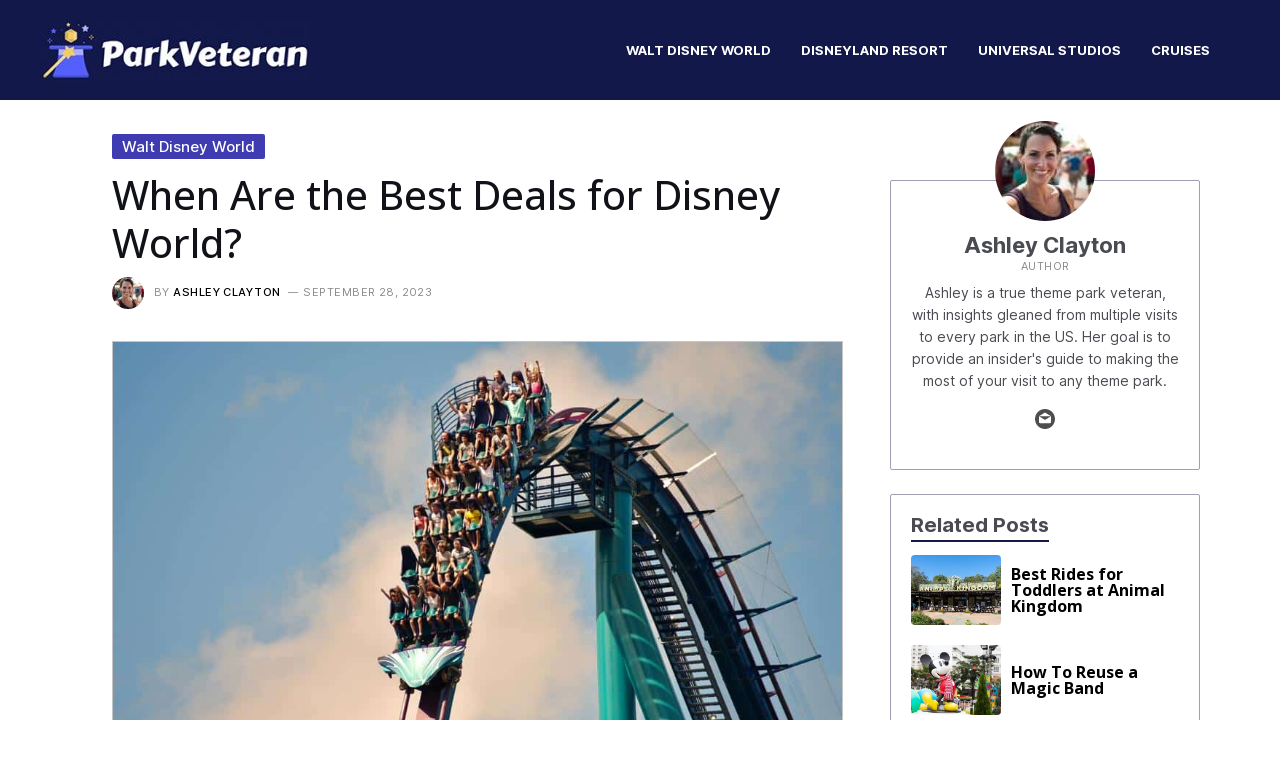

--- FILE ---
content_type: text/html; charset=UTF-8
request_url: https://parkveteran.com/best-deals-disney-world
body_size: 27350
content:
<!DOCTYPE html>
<html lang="en-US" prefix="og: https://ogp.me/ns#">
<head>
<meta charset="UTF-8">
<meta name="viewport" content="width=device-width, initial-scale=1">
<link rel="profile" href="https://gmpg.org/xfn/11">


<!-- Search Engine Optimization by Rank Math PRO - https://rankmath.com/ -->
<title>When Are the Best Deals for Disney World? | ParkVeteran</title>
<link rel='preload' href='https://parkveteran.com/wp-content/uploads/2022/11/parkveteran_logo-270x62.jpg' as='image' imagesrcset='https://parkveteran.com/wp-content/uploads/2022/11/parkveteran_logo-270x62.jpg 270w, https://parkveteran.com/wp-content/uploads/2022/11/parkveteran_logo-120x28.jpg 120w, https://parkveteran.com/wp-content/uploads/2022/11/parkveteran_logo.jpg 325w' imagesizes='(max-width: 270px) 100vw, 270px' />
<link rel='preload' href='https://parkveteran.com/wp-content/uploads/2023/02/ashley-clayton-100x100.jpg' as='image' imagesrcset='https://parkveteran.com/wp-content/uploads/2023/02/ashley-clayton-200x200.jpg 2x' imagesizes='' />
<link rel='preload' href='https://parkveteran.com/wp-content/uploads/2023/09/walt-disney-world-4.jpg' as='image' imagesrcset='https://parkveteran.com/wp-content/uploads/2023/09/walt-disney-world-4.jpg 1000w, https://parkveteran.com/wp-content/uploads/2023/09/walt-disney-world-4-350x233.jpg 350w, https://parkveteran.com/wp-content/uploads/2023/09/walt-disney-world-4-732x488.jpg 732w, https://parkveteran.com/wp-content/uploads/2023/09/walt-disney-world-4-120x80.jpg 120w, https://parkveteran.com/wp-content/uploads/2023/09/walt-disney-world-4-768x512.jpg 768w' imagesizes='(max-width: 1000px) 100vw, 1000px' />
<meta name="description" content="Discover the ultimate guide to finding the best deals for Disney World, and plan your dream vacation without breaking the bank."/>
<meta name="robots" content="follow, index, max-snippet:-1, max-video-preview:-1, max-image-preview:large"/>
<link rel="canonical" href="https://parkveteran.com/best-deals-disney-world" />
<meta property="og:locale" content="en_US" />
<meta property="og:type" content="article" />
<meta property="og:title" content="When Are the Best Deals for Disney World? | ParkVeteran" />
<meta property="og:description" content="Discover the ultimate guide to finding the best deals for Disney World, and plan your dream vacation without breaking the bank." />
<meta property="og:url" content="https://parkveteran.com/best-deals-disney-world" />
<meta property="og:site_name" content="ParkVeteran" />
<meta property="article:section" content="Walt Disney World" />
<meta property="og:image" content="https://parkveteran.com/wp-content/uploads/2023/09/walt-disney-world-4.jpg" />
<meta property="og:image:secure_url" content="https://parkveteran.com/wp-content/uploads/2023/09/walt-disney-world-4.jpg" />
<meta property="og:image:width" content="1000" />
<meta property="og:image:height" content="667" />
<meta property="og:image:alt" content="Walt Disney World" />
<meta property="og:image:type" content="image/jpeg" />
<meta property="article:published_time" content="2023-09-28T06:23:52+00:00" />
<meta name="twitter:card" content="summary_large_image" />
<meta name="twitter:title" content="When Are the Best Deals for Disney World? | ParkVeteran" />
<meta name="twitter:description" content="Discover the ultimate guide to finding the best deals for Disney World, and plan your dream vacation without breaking the bank." />
<meta name="twitter:image" content="https://parkveteran.com/wp-content/uploads/2023/09/walt-disney-world-4.jpg" />
<meta name="twitter:label1" content="Written by" />
<meta name="twitter:data1" content="Ashley Clayton" />
<meta name="twitter:label2" content="Time to read" />
<meta name="twitter:data2" content="4 minutes" />
<script type="application/ld+json" class="rank-math-schema-pro">{"@context":"https://schema.org","@graph":[{"@type":"Organization","@id":"https://parkveteran.com/#organization","name":"ParkVeteran","logo":{"@type":"ImageObject","@id":"https://parkveteran.com/#logo","url":"https://parkveteran.com/wp-content/uploads/2022/11/parkveteran_opengraph.jpg","contentUrl":"https://parkveteran.com/wp-content/uploads/2022/11/parkveteran_opengraph.jpg","caption":"ParkVeteran","inLanguage":"en-US","width":"728","height":"220"}},{"@type":"WebSite","@id":"https://parkveteran.com/#website","url":"https://parkveteran.com","name":"ParkVeteran","publisher":{"@id":"https://parkveteran.com/#organization"},"inLanguage":"en-US"},{"@type":"ImageObject","@id":"https://parkveteran.com/wp-content/uploads/2023/09/walt-disney-world-4.jpg","url":"https://parkveteran.com/wp-content/uploads/2023/09/walt-disney-world-4.jpg","width":"1000","height":"667","caption":"Walt Disney World","inLanguage":"en-US"},{"@type":"BreadcrumbList","@id":"https://parkveteran.com/best-deals-disney-world#breadcrumb","itemListElement":[{"@type":"ListItem","position":"1","item":{"@id":"https://parkveteran.com","name":"Home"}},{"@type":"ListItem","position":"2","item":{"@id":"https://parkveteran.com/disney-world","name":"Walt Disney World"}},{"@type":"ListItem","position":"3","item":{"@id":"https://parkveteran.com/best-deals-disney-world","name":"When Are the Best Deals for Disney World?"}}]},{"@type":"WebPage","@id":"https://parkveteran.com/best-deals-disney-world#webpage","url":"https://parkveteran.com/best-deals-disney-world","name":"When Are the Best Deals for Disney World? | ParkVeteran","datePublished":"2023-09-28T06:23:52+00:00","dateModified":"2023-09-28T06:23:52+00:00","isPartOf":{"@id":"https://parkveteran.com/#website"},"primaryImageOfPage":{"@id":"https://parkveteran.com/wp-content/uploads/2023/09/walt-disney-world-4.jpg"},"inLanguage":"en-US","breadcrumb":{"@id":"https://parkveteran.com/best-deals-disney-world#breadcrumb"}},{"@type":"Person","@id":"https://parkveteran.com/best-deals-disney-world#author","name":"Ashley Clayton","description":"Ashley has been to every theme park in the US at least 3 times and has insights that can only be gleaned from a true park veteran. Ashley's goal is to provide an insider's guide to making the most of your visit to any theme park. Whether you're a first-timer or a seasoned pro, Ashley has tips and tricks that will help you make the most of your vacation.","image":{"@type":"ImageObject","@id":"https://parkveteran.com/wp-content/uploads/2023/02/ashley-clayton-96x96.jpg","url":"https://parkveteran.com/wp-content/uploads/2023/02/ashley-clayton-96x96.jpg","caption":"Ashley Clayton","inLanguage":"en-US"},"sameAs":["https://parkveteran.com"],"worksFor":{"@id":"https://parkveteran.com/#organization"},"givenName":"Ashley","familyName":"Clayton","jobTitle":"Author","email":"ashley@parkveteran.com"},{"@type":"BlogPosting","headline":"When Are the Best Deals for Disney World? | ParkVeteran","datePublished":"2023-09-28T06:23:52+00:00","dateModified":"2023-09-28T06:23:52+00:00","articleSection":"Walt Disney World","author":{"@id":"https://parkveteran.com/best-deals-disney-world#author","name":"Ashley Clayton"},"publisher":{"@id":"https://parkveteran.com/#organization"},"description":"Discover the ultimate guide to finding the best deals for Disney World, and plan your dream vacation without breaking the bank.","name":"When Are the Best Deals for Disney World? | ParkVeteran","@id":"https://parkveteran.com/best-deals-disney-world#richSnippet","isPartOf":{"@id":"https://parkveteran.com/best-deals-disney-world#webpage"},"image":{"@id":"https://parkveteran.com/wp-content/uploads/2023/09/walt-disney-world-4.jpg"},"inLanguage":"en-US","mainEntityOfPage":{"@id":"https://parkveteran.com/best-deals-disney-world#webpage"}}]}</script>
<!-- /Rank Math WordPress SEO plugin -->


<style class='flying-press-used-css' original-href='https://parkveteran.com/wp-content/cache/flying-press/f7770481efcb.main.min.css'>@charset "UTF-8";address,blockquote,body,dd,dl,dt,fieldset,figure,h1,h2,h3,h4,h5,h6,hr,html,iframe,legend,li,ol,p,pre,textarea,ul{border:0;font-size:100%;font-style:inherit;font-weight:inherit;margin:0;outline:0;padding:0;vertical-align:baseline}html{-webkit-text-size-adjust:100%;-ms-text-size-adjust:100%}body{margin:0}main,nav{display:block}a{background-color:transparent}a:active{outline:0}a,a:focus,a:hover,a:visited{text-decoration:none}small{font-size:80%}img{border:0}svg:not(:root){overflow:hidden}figure{margin:0}button,input,optgroup,select,textarea{color:inherit;font:inherit;margin:0}button{overflow:visible}button,select{text-transform:none}button,html input[type=button],input[type=reset],input[type=submit]{-webkit-appearance:button;cursor:pointer}button::-moz-focus-inner,input::-moz-focus-inner{border:0;padding:0}input{line-height:normal}input[type=checkbox],input[type=radio]{box-sizing:border-box;padding:0}input[type=number]::-webkit-inner-spin-button,input[type=number]::-webkit-outer-spin-button{height:auto}input[type=search]{-webkit-appearance:textfield;box-sizing:content-box}#comments .submit,.search .search-submit{padding:10px 15px;border-radius:2px;line-height:1.85714285714286;border:0}input[type=search]::-webkit-search-cancel-button,input[type=search]::-webkit-search-decoration{-webkit-appearance:none}fieldset{border:1px solid var(--ast-border-color);margin:0 0;padding:.35em .625em .75em}legend{border:0;padding:0}fieldset legend{margin-bottom:1.5em;padding:0 .5em}textarea{overflow:auto}/*!
 * Bootstrap v4.0.0-alpha.2 (https://getbootstrap.com)
 */.ast-container{max-width:100%}.ast-container,.ast-container-fluid{margin-left:auto;margin-right:auto;padding-left:20px;padding-right:20px}.ast-row{margin-left:-20px;margin-right:-20px}@media (min-width:768px) and (max-width:921px){.blog-layout-2 .ast-width-md-6,.blog-layout-3 .ast-width-md-6{float:none;width:100%}}@media (min-width:769px) and (max-width:921px){.blog-layout-2,.blog-layout-3{flex-direction:unset}}@media (max-width:768px){.blog-layout-3{flex-direction:column}}.ast-grid-common-col{position:relative;min-height:1px;padding-left:20px;padding-right:20px}.ast-float{float:left}@media (max-width:992px){.ast-width-sm-25{width:25%}}@media (max-width:768px){.ast-width-md-25{width:25%}}@media (min-width:768px){.ast-width-md-4{width:33.3333333333%}}@media (min-width:769px){.ast-width-md-20{width:20%}}@media (min-width:992px){.ast-width-lg-33{width:33.3333333333%}}h1,h2,h3,h4,h5,h6{clear:both}.entry-content h1,h1{color:#808285;font-size:2em;line-height:1.2}.entry-content h2,h2{color:#808285;font-size:1.7em;line-height:1.3}.entry-content h3,h3{color:#808285;font-size:1.5em;line-height:1.4}.entry-content h4,h4{color:#808285;line-height:1.5;font-size:1.3em}.entry-content h5,h5{color:#808285;line-height:1.6;font-size:1.2em}html{box-sizing:border-box}*,:after,:before{box-sizing:inherit}body{color:#808285;background:#fff;font-style:normal}ol,ul{margin:0 0 1.5em 3em}ul{list-style:disc}li>ol,li>ul{margin-bottom:0;margin-left:1.5em}img{height:auto;max-width:100%}.ast-button,.button,button,input,select,textarea{color:#808285;font-weight:400;font-size:100%;margin:0;vertical-align:baseline}button,input{line-height:normal}.ast-button,.button,button,input[type=button],input[type=reset],input[type=submit]{border:1px solid;border-color:var(--ast-border-color);border-radius:2px;background:#e6e6e6;padding:.6em 1em .4em;color:#fff}.ast-button:focus,.ast-button:hover,.button:focus,.button:hover,button:focus,button:hover,input[type=button]:focus,input[type=button]:hover,input[type=reset]:focus,input[type=reset]:hover,input[type=submit]:focus,input[type=submit]:hover{color:#fff;border-color:var(--ast-border-color)}.ast-button:active,.ast-button:focus,.button:active,.button:focus,button:active,button:focus,input[type=button]:active,input[type=button]:focus,input[type=reset]:active,input[type=reset]:focus,input[type=submit]:active,input[type=submit]:focus{border-color:var(--ast-border-color);outline:0}input[type=email],input[type=password],input[type=search],input[type=tel],input[type=text],input[type=url],textarea{color:#666;border:1px solid var(--ast-border-color);border-radius:2px;-webkit-appearance:none}input[type=email]:focus,input[type=password]:focus,input[type=search]:focus,input[type=tel]:focus,input[type=text]:focus,input[type=url]:focus,textarea:focus{color:#111}textarea{padding-left:3px;width:100%}a{color:#4169e1}a:focus,a:hover{color:#191970}a:focus{outline:thin dotted}a:hover{outline:0}.screen-reader-text{border:0;clip:rect(1px,1px,1px,1px);height:1px;margin:-1px;overflow:hidden;padding:0;position:absolute;width:1px;word-wrap:normal!important}.screen-reader-text:focus{background-color:#f1f1f1;border-radius:2px;box-shadow:0 0 2px 2px rgba(0,0,0,.6);clip:auto!important;color:#21759b;display:block;font-size:12.25px;font-size:.875rem;height:auto;left:5px;line-height:normal;padding:15px 23px 14px;text-decoration:none;top:5px;width:auto;z-index:100000}.aligncenter{clear:both;text-align:center;display:block;margin-left:auto;margin-right:auto}::selection{color:#fff;background:#0274be}body{-webkit-font-smoothing:antialiased;-moz-osx-font-smoothing:grayscale}body:not(.logged-in){position:relative}#page{position:relative}a,a:focus{text-decoration:none}.secondary a *,.site-footer a *,.site-header a *,a{transition:all .2s linear}img{vertical-align:middle}.entry-content h1,.entry-content h2,.entry-content h3,.entry-content h4,.entry-content h5,.entry-content h6{margin-bottom:20px}p{margin-bottom:1.75em}.ast-button,.button,input[type=button],input[type=submit]{border-radius:0;padding:18px 30px;border:0;box-shadow:none;text-shadow:none}.ast-button:hover,.button:hover,input[type=button]:hover,input[type=submit]:hover{box-shadow:none}.ast-button:active,.ast-button:focus,.button:active,.button:focus,input[type=button]:active,input[type=button]:focus,input[type=submit]:active,input[type=submit]:focus{box-shadow:none}.site .skip-link{background-color:#f1f1f1;box-shadow:0 0 1px 1px rgba(0,0,0,.2);color:#21759b;display:block;font-family:Montserrat,"Helvetica Neue",sans-serif;font-size:14px;font-weight:700;left:-9999em;outline:0;padding:15px 23px 14px;text-decoration:none;text-transform:none;top:-9999em}.site .skip-link:focus{clip:auto;height:auto;left:6px;top:7px;width:auto;z-index:100000;outline:thin dotted}input,select{line-height:1}.ast-button,.ast-custom-button,body,button,input[type=button],input[type=submit],textarea{line-height:1.85714285714286}.ast-single-post .entry-title,.ast-single-post .entry-title a{line-height:1.2}.entry-title,.entry-title a{font-weight:400}.ast-oembed-container{position:relative;padding-top:56.25%;height:0;overflow:hidden;max-width:100%;height:auto}.ast-oembed-container embed,.ast-oembed-container iframe,.ast-oembed-container object{position:absolute;top:0;left:0;width:100%;height:100%}body .ast-oembed-container *{position:absolute;top:0;left:0;width:100%;height:100%}body{background-color:#fff}#page{display:block}#primary,#secondary{width:100%}#primary{margin:4em 0}.ast-separate-container{background-color:#f5f5f5}.ast-separate-container #primary{padding:4em 0;margin:0;border:0}.ast-separate-container .site-main>.ast-row{margin-left:0;margin-right:0}.ast-separate-container .ast-article-post,.ast-separate-container .ast-article-single:not(.ast-related-post){background-color:#fff}.ast-separate-container .ast-article-post,.ast-separate-container .ast-article-single{border-bottom:1px solid var(--ast-border-color);margin:0;padding:5.34em 6.67em}.ast-separate-container .ast-article-single{border-bottom:0}@media (max-width:1200px){.ast-separate-container .ast-article-post,.ast-separate-container .ast-article-single{margin:0;padding:3.34em 2.4em}}@media (min-width:993px){.ast-separate-container #primary,.ast-separate-container.ast-left-sidebar #primary,.ast-separate-container.ast-right-sidebar #primary{margin:4em 0;padding:0}.ast-right-sidebar #primary{padding-right:60px}}@media (max-width:992px){.ast-separate-container #primary,.ast-separate-container.ast-left-sidebar #primary,.ast-separate-container.ast-right-sidebar #primary{padding-left:0;padding-right:0}.ast-right-sidebar #primary{padding-right:30px}}.main-navigation{height:100%;-js-display:inline-flex;display:inline-flex}.main-navigation ul{list-style:none;margin:0;padding-left:0;position:relative}.main-header-menu .menu-link,.main-header-menu>a{text-decoration:none;padding:0 1em;display:inline-block;transition:all .2s linear}.main-header-menu .menu-item{position:relative}@media (min-width:769px){.main-header-menu .ast-sub-menu-goes-outside.focus>.sub-menu,.main-header-menu .ast-sub-menu-goes-outside:hover>.sub-menu{left:-100%}}@media (min-width:769px){.main-header-menu .sub-menu .menu-item.focus>.sub-menu,.main-header-menu .sub-menu .menu-item:hover>.sub-menu{left:100%;right:auto}}.ast-button-wrap{display:inline-block}.ast-button-wrap button{box-shadow:none;border:none}.ast-button-wrap .menu-toggle{padding:0;width:2.2em;height:2.1em;font-size:1.5em;font-weight:400;border-radius:2px;-webkit-font-smoothing:antialiased;-moz-osx-font-smoothing:grayscale;border-radius:2px;vertical-align:middle;line-height:1.85714285714286}.ast-button-wrap .menu-toggle.main-header-menu-toggle{padding:0 .5em;width:auto;text-align:center}.ast-button-wrap .menu-toggle:focus{outline:thin dotted}.header-main-layout-1 .ast-main-header-bar-alignment{margin-left:auto}.site-navigation{height:100%}.site-header .menu-link *{transition:none}.ast-icon.icon-arrow svg{height:.6em;width:.6em;position:relative;margin-left:10px}.ast-icon svg{fill:currentColor}.hentry{margin:0 0 1.5em}.byline,.updated:not(.published){display:none}@media (max-width:768px){.page-links .page-link{margin-bottom:6px}}.entry-content>:last-child,.entry-summary>:last-child,.page-content>:last-child{margin-bottom:0}body{overflow-x:hidden}.widget-title{font-weight:400;margin-bottom:1em;line-height:1.5}.widget{margin:0 0 2.8em 0}.widget:last-child{margin-bottom:0}.widget ul{margin:0;list-style-type:none}.widget_nav_menu li{transition:all .2s linear}.ast-builder-grid-row{display:grid;grid-template-columns:auto auto;align-items:center;grid-column-gap:20px;overflow-wrap:anywhere}.ast-builder-grid-row>.site-header-section{flex-wrap:nowrap}.ast-builder-footer-grid-columns{grid-column-gap:50px}.ast-builder-layout-element{align-items:center}.site-header-section{height:100%;min-height:0;align-items:center}.site-header-section .ast-main-header-bar-alignment{height:100%}.site-header-section>*{padding:0 10px}.site-header-section>div:first-child{padding-left:0}.site-header-section>div:last-child{padding-right:0}.site-header-section .ast-builder-menu{align-items:center}.ast-grid-right-section{justify-content:flex-end}.ast-grid-right-section .ast-site-identity>:first-child{text-align:right}.ahfb-svg-iconset{-js-display:inline-flex;display:inline-flex;align-self:center}.ahfb-svg-iconset svg{width:17px;height:17px;transition:none}.ahfb-svg-iconset svg>*{transition:none}.ast-footer-copyright p{margin-bottom:0}.ast-builder-grid-row-container{display:grid;align-content:center}.main-header-bar .main-header-bar-navigation{height:100%}.ast-builder-menu .main-navigation{padding:0}.ast-builder-menu .main-navigation>ul{align-self:center}.ast-footer-copyright,.ast-footer-social-wrap,.site-footer-focus-item{width:100%}.site-footer-section{justify-content:center}.site-footer-section>*{margin-bottom:10px}.site-footer-section>:last-child{margin-bottom:0}.site-primary-footer-wrap{padding-top:45px;padding-bottom:45px}.site-above-footer-wrap,.site-below-footer-wrap{padding-top:20px;padding-bottom:20px}.menu-toggle .ast-close-svg{display:none}.ast-mobile-header-wrap .menu-toggle .mobile-menu-toggle-icon{-js-display:inline-flex;display:inline-flex;align-self:center}.ast-mobile-header-wrap .ast-button-wrap .menu-toggle.main-header-menu-toggle{-js-display:flex;display:flex;align-items:center;width:auto;height:auto}.menu-toggle .mobile-menu-toggle-icon{-js-display:inline-flex;display:inline-flex;align-self:center}.ast-button-wrap .menu-toggle.main-header-menu-toggle{padding:.5em;align-items:center;-js-display:flex;display:flex}@media (min-width:769px){.footer-nav-wrap .astra-footer-horizontal-menu li{margin:0}}.site-header{z-index:99;position:relative}.main-header-bar-wrap{position:relative}.main-header-bar{background-color:#fff;border-bottom-color:var(--ast-border-color);border-bottom-style:solid}.main-header-bar{margin-left:auto;margin-right:auto}.site-branding{line-height:1;align-self:center}.main-header-bar{z-index:4;position:relative}.main-header-bar .main-header-bar-navigation:empty{padding:0}.ast-site-identity{padding:1em 0}input[type=email],input[type=number],input[type=password],input[type=reset],input[type=search],input[type=tel],input[type=text],input[type=url],select,textarea{color:#666;padding:.75em;height:auto;border-width:1px;border-style:solid;border-color:var(--ast-border-color);border-radius:2px;background:#fafafa;box-shadow:none;box-sizing:border-box;transition:all .2s linear}input[type=email]:focus,input[type=password]:focus,input[type=reset]:focus,input[type=search]:focus,input[type=tel]:focus,input[type=text]:focus,input[type=url]:focus,select:focus,textarea:focus{background-color:#fff;border-color:var(--ast-border-color);box-shadow:none}input[type=button],input[type=button]:focus,input[type=button]:hover,input[type=reset],input[type=reset]:focus,input[type=reset]:hover,input[type=submit],input[type=submit]:focus,input[type=submit]:hover{box-shadow:none}textarea{width:100%}input[type=search]:focus{outline:thin dotted}input[type=range]{-webkit-appearance:none;width:100%;margin:5.7px 0;padding:0;border:none}input[type=range]:focus{outline:0}input[type=range]::-webkit-slider-runnable-track{width:100%;height:8.6px;cursor:pointer;box-shadow:2.6px 2.6px .4px #ccc,0 0 2.6px #d9d9d9;background:rgba(255,255,255,.2);border-radius:13.6px;border:0 solid #fff}input[type=range]::-webkit-slider-thumb{box-shadow:0 0 0 rgba(255,221,0,.37),0 0 0 rgba(255,224,26,.37);border:7.9px solid #0274be;height:20px;width:20px;border-radius:50px;background:#0274be;cursor:pointer;-webkit-appearance:none;margin-top:-5.7px}input[type=range]:focus::-webkit-slider-runnable-track{background:rgba(255,255,255,.2)}input[type=range]::-moz-range-track{width:100%;height:8.6px;cursor:pointer;box-shadow:2.6px 2.6px .4px #ccc,0 0 2.6px #d9d9d9;background:rgba(255,255,255,.2);border-radius:13.6px;border:0 solid #fff}input[type=range]::-moz-range-thumb{box-shadow:0 0 0 rgba(255,221,0,.37),0 0 0 rgba(255,224,26,.37);border:7.9px solid #0274be;height:20px;width:20px;border-radius:50px;background:#0274be;cursor:pointer}input[type=range]::-ms-track{width:100%;height:8.6px;cursor:pointer;background:0 0;border-color:transparent;color:transparent}input[type=range]::-ms-fill-lower{background:rgba(199,199,199,.2);border:0 solid #fff;border-radius:27.2px;box-shadow:2.6px 2.6px .4px #ccc,0 0 2.6px #d9d9d9}input[type=range]::-ms-fill-upper{background:rgba(255,255,255,.2);border:0 solid #fff;border-radius:27.2px;box-shadow:2.6px 2.6px .4px #ccc,0 0 2.6px #d9d9d9}input[type=range]::-ms-thumb{box-shadow:0 0 0 rgba(255,221,0,.37),0 0 0 rgba(255,224,26,.37);border:7.9px solid #0274be;height:20px;width:20px;border-radius:50px;background:#0274be;cursor:pointer;height:8.6px}input[type=range]:focus::-ms-fill-lower{background:rgba(255,255,255,.2)}input[type=range]:focus::-ms-fill-upper{background:rgba(255,255,255,.2)}input[type=color]{border:none;width:100px;padding:0;height:30px;cursor:pointer}input[type=color]::-webkit-color-swatch-wrapper{padding:0;border:none}input[type=color]::-webkit-color-swatch{border:none}.entry-header{margin-bottom:1em;word-wrap:break-word}.entry-content{word-wrap:break-word}.entry-content p{margin-bottom:1.6em}.entry-title{margin-bottom:.2em}@media (max-width:1200px){.ast-separate-container .ast-archive-description{margin:0;padding:3.34em 2.4em}}@media (max-width:992px){.ast-separate-container .ast-archive-description{padding:2.14em}}@media (min-width:1201px){.ast-separate-container .ast-archive-description,.ast-separate-container .ast-author-box{margin:0;padding:5em 6.67em 3.33333em}}.single .entry-header{margin-bottom:2em}@media (max-width:768px){.single .post-navigation{padding-top:1.5em}}@media (min-width:421px){.single .post-navigation .nav-links{-js-display:flex;display:flex}}@media (max-width:420px){.single .post-navigation .ast-left-arrow,.single .post-navigation .ast-right-arrow{display:none}}.single .entry-header .ast-single-post-order+.post-thumb img{margin-top:2em;margin-bottom:0}.single .entry-header .post-thumb+.ast-single-post-order{margin-top:2em}.single .entry-header .post-thumb img{margin-top:0;margin-bottom:0}@media (max-width:420px){.post-password-form input[type=password]{display:block;margin:10px auto}}@media (max-width:420px){.ast-separate-container .post-navigation{padding-left:0;padding-right:0}}@media (max-width:768px){.ast-separate-container .entry-header{margin-bottom:1em}}@media (max-width:1200px){.ast-separate-container .ast-404-layout-1,.ast-separate-container .no-results{margin:0;padding:3.34em 2.4em}}@media (max-width:768px){.ast-separate-container .ast-404-layout-1,.ast-separate-container .no-results{padding:1.5em 2.14em}}@media (max-width:544px){.ast-separate-container .ast-404-layout-1,.ast-separate-container .no-results{padding:1.5em 1em}}@media (min-width:1201px){.ast-separate-container .ast-404-layout-1,.ast-separate-container .no-results{margin:0;padding:5.34em 6.67em}}.ast-flex{-js-display:flex;display:flex;flex-wrap:wrap}.ast-inline-flex{-js-display:inline-flex;display:inline-flex;align-items:center;flex-wrap:wrap;align-content:center}.ast-flex-grow-1{flex-grow:1}</style>

<style class='flying-press-used-css' original-href='https://parkveteran.com/wp-content/cache/flying-press/e1062258f2e7.9e28a28ebaa6.google-font.css'>@font-face{font-display:swap;font-family:'Inter';font-style:normal;font-weight:400;src:url(https://parkveteran.com/wp-content/cache/flying-press/UcC73FwrK3iLTeHuS_fvQtMwCp50KnMa2JL7W0Q5n-wU.woff2) format('woff2');unicode-range:U+0460-052F,U+1C80-1C88,U+20B4,U+2DE0-2DFF,U+A640-A69F,U+FE2E-FE2F}@font-face{font-display:swap;font-family:'Inter';font-style:normal;font-weight:400;src:url(https://parkveteran.com/wp-content/cache/flying-press/UcC73FwrK3iLTeHuS_fvQtMwCp50KnMa0ZL7W0Q5n-wU.woff2) format('woff2');unicode-range:U+0301,U+0400-045F,U+0490-0491,U+04B0-04B1,U+2116}@font-face{font-display:swap;font-family:'Inter';font-style:normal;font-weight:400;src:url(https://parkveteran.com/wp-content/cache/flying-press/UcC73FwrK3iLTeHuS_fvQtMwCp50KnMa2ZL7W0Q5n-wU.woff2) format('woff2');unicode-range:U+1F00-1FFF}@font-face{font-display:swap;font-family:'Inter';font-style:normal;font-weight:400;src:url(https://parkveteran.com/wp-content/cache/flying-press/UcC73FwrK3iLTeHuS_fvQtMwCp50KnMa1pL7W0Q5n-wU.woff2) format('woff2');unicode-range:U+0370-03FF}@font-face{font-display:swap;font-family:'Inter';font-style:normal;font-weight:400;src:url(https://parkveteran.com/wp-content/cache/flying-press/UcC73FwrK3iLTeHuS_fvQtMwCp50KnMa2pL7W0Q5n-wU.woff2) format('woff2');unicode-range:U+0102-0103,U+0110-0111,U+0128-0129,U+0168-0169,U+01A0-01A1,U+01AF-01B0,U+0300-0301,U+0303-0304,U+0308-0309,U+0323,U+0329,U+1EA0-1EF9,U+20AB}@font-face{font-display:swap;font-family:'Inter';font-style:normal;font-weight:400;src:url(https://parkveteran.com/wp-content/cache/flying-press/UcC73FwrK3iLTeHuS_fvQtMwCp50KnMa25L7W0Q5n-wU.woff2) format('woff2');unicode-range:U+0100-02AF,U+0304,U+0308,U+0329,U+1E00-1E9F,U+1EF2-1EFF,U+2020,U+20A0-20AB,U+20AD-20CF,U+2113,U+2C60-2C7F,U+A720-A7FF}@font-face{font-display:swap;font-family:'Inter';font-style:normal;font-weight:400;src:url(https://parkveteran.com/wp-content/cache/flying-press/UcC73FwrK3iLTeHuS_fvQtMwCp50KnMa1ZL7W0Q5nw.woff2) format('woff2');unicode-range:U+0000-00FF,U+0131,U+0152-0153,U+02BB-02BC,U+02C6,U+02DA,U+02DC,U+0304,U+0308,U+0329,U+2000-206F,U+2074,U+20AC,U+2122,U+2191,U+2193,U+2212,U+2215,U+FEFF,U+FFFD}@font-face{font-display:swap;font-family:'Inter';font-style:normal;font-weight:500;src:url(https://parkveteran.com/wp-content/cache/flying-press/UcC73FwrK3iLTeHuS_fvQtMwCp50KnMa2JL7W0Q5n-wU.woff2) format('woff2');unicode-range:U+0460-052F,U+1C80-1C88,U+20B4,U+2DE0-2DFF,U+A640-A69F,U+FE2E-FE2F}@font-face{font-display:swap;font-family:'Inter';font-style:normal;font-weight:500;src:url(https://parkveteran.com/wp-content/cache/flying-press/UcC73FwrK3iLTeHuS_fvQtMwCp50KnMa0ZL7W0Q5n-wU.woff2) format('woff2');unicode-range:U+0301,U+0400-045F,U+0490-0491,U+04B0-04B1,U+2116}@font-face{font-display:swap;font-family:'Inter';font-style:normal;font-weight:500;src:url(https://parkveteran.com/wp-content/cache/flying-press/UcC73FwrK3iLTeHuS_fvQtMwCp50KnMa2ZL7W0Q5n-wU.woff2) format('woff2');unicode-range:U+1F00-1FFF}@font-face{font-display:swap;font-family:'Inter';font-style:normal;font-weight:500;src:url(https://parkveteran.com/wp-content/cache/flying-press/UcC73FwrK3iLTeHuS_fvQtMwCp50KnMa1pL7W0Q5n-wU.woff2) format('woff2');unicode-range:U+0370-03FF}@font-face{font-display:swap;font-family:'Inter';font-style:normal;font-weight:500;src:url(https://parkveteran.com/wp-content/cache/flying-press/UcC73FwrK3iLTeHuS_fvQtMwCp50KnMa2pL7W0Q5n-wU.woff2) format('woff2');unicode-range:U+0102-0103,U+0110-0111,U+0128-0129,U+0168-0169,U+01A0-01A1,U+01AF-01B0,U+0300-0301,U+0303-0304,U+0308-0309,U+0323,U+0329,U+1EA0-1EF9,U+20AB}@font-face{font-display:swap;font-family:'Inter';font-style:normal;font-weight:500;src:url(https://parkveteran.com/wp-content/cache/flying-press/UcC73FwrK3iLTeHuS_fvQtMwCp50KnMa25L7W0Q5n-wU.woff2) format('woff2');unicode-range:U+0100-02AF,U+0304,U+0308,U+0329,U+1E00-1E9F,U+1EF2-1EFF,U+2020,U+20A0-20AB,U+20AD-20CF,U+2113,U+2C60-2C7F,U+A720-A7FF}@font-face{font-display:swap;font-family:'Inter';font-style:normal;font-weight:500;src:url(https://parkveteran.com/wp-content/cache/flying-press/UcC73FwrK3iLTeHuS_fvQtMwCp50KnMa1ZL7W0Q5nw.woff2) format('woff2');unicode-range:U+0000-00FF,U+0131,U+0152-0153,U+02BB-02BC,U+02C6,U+02DA,U+02DC,U+0304,U+0308,U+0329,U+2000-206F,U+2074,U+20AC,U+2122,U+2191,U+2193,U+2212,U+2215,U+FEFF,U+FFFD}@font-face{font-display:swap;font-family:'Inter';font-style:normal;font-weight:700;src:url(https://parkveteran.com/wp-content/cache/flying-press/UcC73FwrK3iLTeHuS_fvQtMwCp50KnMa2JL7W0Q5n-wU.woff2) format('woff2');unicode-range:U+0460-052F,U+1C80-1C88,U+20B4,U+2DE0-2DFF,U+A640-A69F,U+FE2E-FE2F}@font-face{font-display:swap;font-family:'Inter';font-style:normal;font-weight:700;src:url(https://parkveteran.com/wp-content/cache/flying-press/UcC73FwrK3iLTeHuS_fvQtMwCp50KnMa0ZL7W0Q5n-wU.woff2) format('woff2');unicode-range:U+0301,U+0400-045F,U+0490-0491,U+04B0-04B1,U+2116}@font-face{font-display:swap;font-family:'Inter';font-style:normal;font-weight:700;src:url(https://parkveteran.com/wp-content/cache/flying-press/UcC73FwrK3iLTeHuS_fvQtMwCp50KnMa2ZL7W0Q5n-wU.woff2) format('woff2');unicode-range:U+1F00-1FFF}@font-face{font-display:swap;font-family:'Inter';font-style:normal;font-weight:700;src:url(https://parkveteran.com/wp-content/cache/flying-press/UcC73FwrK3iLTeHuS_fvQtMwCp50KnMa1pL7W0Q5n-wU.woff2) format('woff2');unicode-range:U+0370-03FF}@font-face{font-display:swap;font-family:'Inter';font-style:normal;font-weight:700;src:url(https://parkveteran.com/wp-content/cache/flying-press/UcC73FwrK3iLTeHuS_fvQtMwCp50KnMa2pL7W0Q5n-wU.woff2) format('woff2');unicode-range:U+0102-0103,U+0110-0111,U+0128-0129,U+0168-0169,U+01A0-01A1,U+01AF-01B0,U+0300-0301,U+0303-0304,U+0308-0309,U+0323,U+0329,U+1EA0-1EF9,U+20AB}@font-face{font-display:swap;font-family:'Inter';font-style:normal;font-weight:700;src:url(https://parkveteran.com/wp-content/cache/flying-press/UcC73FwrK3iLTeHuS_fvQtMwCp50KnMa25L7W0Q5n-wU.woff2) format('woff2');unicode-range:U+0100-02AF,U+0304,U+0308,U+0329,U+1E00-1E9F,U+1EF2-1EFF,U+2020,U+20A0-20AB,U+20AD-20CF,U+2113,U+2C60-2C7F,U+A720-A7FF}@font-face{font-display:swap;font-family:'Inter';font-style:normal;font-weight:700;src:url(https://parkveteran.com/wp-content/cache/flying-press/UcC73FwrK3iLTeHuS_fvQtMwCp50KnMa1ZL7W0Q5nw.woff2) format('woff2');unicode-range:U+0000-00FF,U+0131,U+0152-0153,U+02BB-02BC,U+02C6,U+02DA,U+02DC,U+0304,U+0308,U+0329,U+2000-206F,U+2074,U+20AC,U+2122,U+2191,U+2193,U+2212,U+2215,U+FEFF,U+FFFD}@font-face{font-display:swap;font-family:'Open Sans';font-style:normal;font-weight:500;font-stretch:100%;src:url(https://parkveteran.com/wp-content/cache/flying-press/memvYaGs126MiZpBA-UvWbX2vVnXBbObj2OVTSKmu0SC55K5gw.woff2) format('woff2');unicode-range:U+0460-052F,U+1C80-1C88,U+20B4,U+2DE0-2DFF,U+A640-A69F,U+FE2E-FE2F}@font-face{font-display:swap;font-family:'Open Sans';font-style:normal;font-weight:500;font-stretch:100%;src:url(https://parkveteran.com/wp-content/cache/flying-press/memvYaGs126MiZpBA-UvWbX2vVnXBbObj2OVTSumu0SC55K5gw.woff2) format('woff2');unicode-range:U+0301,U+0400-045F,U+0490-0491,U+04B0-04B1,U+2116}@font-face{font-display:swap;font-family:'Open Sans';font-style:normal;font-weight:500;font-stretch:100%;src:url(https://parkveteran.com/wp-content/cache/flying-press/memvYaGs126MiZpBA-UvWbX2vVnXBbObj2OVTSOmu0SC55K5gw.woff2) format('woff2');unicode-range:U+1F00-1FFF}@font-face{font-display:swap;font-family:'Open Sans';font-style:normal;font-weight:500;font-stretch:100%;src:url(https://parkveteran.com/wp-content/cache/flying-press/memvYaGs126MiZpBA-UvWbX2vVnXBbObj2OVTSymu0SC55K5gw.woff2) format('woff2');unicode-range:U+0370-03FF}@font-face{font-display:swap;font-family:'Open Sans';font-style:normal;font-weight:500;font-stretch:100%;src:url(https://parkveteran.com/wp-content/cache/flying-press/memvYaGs126MiZpBA-UvWbX2vVnXBbObj2OVTS2mu0SC55K5gw.woff2) format('woff2');unicode-range:U+0590-05FF,U+200C-2010,U+20AA,U+25CC,U+FB1D-FB4F}@font-face{font-display:swap;font-family:'Open Sans';font-style:normal;font-weight:500;font-stretch:100%;src:url(https://parkveteran.com/wp-content/cache/flying-press/memvYaGs126MiZpBA-UvWbX2vVnXBbObj2OVTSCmu0SC55K5gw.woff2) format('woff2');unicode-range:U+0102-0103,U+0110-0111,U+0128-0129,U+0168-0169,U+01A0-01A1,U+01AF-01B0,U+0300-0301,U+0303-0304,U+0308-0309,U+0323,U+0329,U+1EA0-1EF9,U+20AB}@font-face{font-display:swap;font-family:'Open Sans';font-style:normal;font-weight:500;font-stretch:100%;src:url(https://parkveteran.com/wp-content/cache/flying-press/memvYaGs126MiZpBA-UvWbX2vVnXBbObj2OVTSGmu0SC55K5gw.woff2) format('woff2');unicode-range:U+0100-02AF,U+0304,U+0308,U+0329,U+1E00-1E9F,U+1EF2-1EFF,U+2020,U+20A0-20AB,U+20AD-20CF,U+2113,U+2C60-2C7F,U+A720-A7FF}@font-face{font-display:swap;font-family:'Open Sans';font-style:normal;font-weight:500;font-stretch:100%;src:url(https://parkveteran.com/wp-content/cache/flying-press/memvYaGs126MiZpBA-UvWbX2vVnXBbObj2OVTS-mu0SC55I.woff2) format('woff2');unicode-range:U+0000-00FF,U+0131,U+0152-0153,U+02BB-02BC,U+02C6,U+02DA,U+02DC,U+0304,U+0308,U+0329,U+2000-206F,U+2074,U+20AC,U+2122,U+2191,U+2193,U+2212,U+2215,U+FEFF,U+FFFD}@font-face{font-display:swap;font-family:'Open Sans';font-style:normal;font-weight:700;font-stretch:100%;src:url(https://parkveteran.com/wp-content/cache/flying-press/memvYaGs126MiZpBA-UvWbX2vVnXBbObj2OVTSKmu0SC55K5gw.woff2) format('woff2');unicode-range:U+0460-052F,U+1C80-1C88,U+20B4,U+2DE0-2DFF,U+A640-A69F,U+FE2E-FE2F}@font-face{font-display:swap;font-family:'Open Sans';font-style:normal;font-weight:700;font-stretch:100%;src:url(https://parkveteran.com/wp-content/cache/flying-press/memvYaGs126MiZpBA-UvWbX2vVnXBbObj2OVTSumu0SC55K5gw.woff2) format('woff2');unicode-range:U+0301,U+0400-045F,U+0490-0491,U+04B0-04B1,U+2116}@font-face{font-display:swap;font-family:'Open Sans';font-style:normal;font-weight:700;font-stretch:100%;src:url(https://parkveteran.com/wp-content/cache/flying-press/memvYaGs126MiZpBA-UvWbX2vVnXBbObj2OVTSOmu0SC55K5gw.woff2) format('woff2');unicode-range:U+1F00-1FFF}@font-face{font-display:swap;font-family:'Open Sans';font-style:normal;font-weight:700;font-stretch:100%;src:url(https://parkveteran.com/wp-content/cache/flying-press/memvYaGs126MiZpBA-UvWbX2vVnXBbObj2OVTSymu0SC55K5gw.woff2) format('woff2');unicode-range:U+0370-03FF}@font-face{font-display:swap;font-family:'Open Sans';font-style:normal;font-weight:700;font-stretch:100%;src:url(https://parkveteran.com/wp-content/cache/flying-press/memvYaGs126MiZpBA-UvWbX2vVnXBbObj2OVTS2mu0SC55K5gw.woff2) format('woff2');unicode-range:U+0590-05FF,U+200C-2010,U+20AA,U+25CC,U+FB1D-FB4F}@font-face{font-display:swap;font-family:'Open Sans';font-style:normal;font-weight:700;font-stretch:100%;src:url(https://parkveteran.com/wp-content/cache/flying-press/memvYaGs126MiZpBA-UvWbX2vVnXBbObj2OVTSCmu0SC55K5gw.woff2) format('woff2');unicode-range:U+0102-0103,U+0110-0111,U+0128-0129,U+0168-0169,U+01A0-01A1,U+01AF-01B0,U+0300-0301,U+0303-0304,U+0308-0309,U+0323,U+0329,U+1EA0-1EF9,U+20AB}@font-face{font-display:swap;font-family:'Open Sans';font-style:normal;font-weight:700;font-stretch:100%;src:url(https://parkveteran.com/wp-content/cache/flying-press/memvYaGs126MiZpBA-UvWbX2vVnXBbObj2OVTSGmu0SC55K5gw.woff2) format('woff2');unicode-range:U+0100-02AF,U+0304,U+0308,U+0329,U+1E00-1E9F,U+1EF2-1EFF,U+2020,U+20A0-20AB,U+20AD-20CF,U+2113,U+2C60-2C7F,U+A720-A7FF}@font-face{font-display:swap;font-family:'Open Sans';font-style:normal;font-weight:700;font-stretch:100%;src:url(https://parkveteran.com/wp-content/cache/flying-press/memvYaGs126MiZpBA-UvWbX2vVnXBbObj2OVTS-mu0SC55I.woff2) format('woff2');unicode-range:U+0000-00FF,U+0131,U+0152-0153,U+02BB-02BC,U+02C6,U+02DA,U+02DC,U+0304,U+0308,U+0329,U+2000-206F,U+2074,U+20AC,U+2122,U+2191,U+2193,U+2212,U+2215,U+FEFF,U+FFFD}</style>

<style class='flying-press-used-css' original-href='https://parkveteran.com/wp-content/cache/flying-press/3915b35ae004.astra-theme-dynamic-css-post-55662.css'>@media (max-width:782px){.entry-content .wp-block-columns .wp-block-column{flex-basis:100%}}:root{--ast-container-default-xlg-padding:6.67em;--ast-container-default-lg-padding:5.67em;--ast-container-default-slg-padding:4.34em;--ast-container-default-md-padding:3.34em;--ast-container-default-sm-padding:6.67em;--ast-container-default-xs-padding:2.4em;--ast-container-default-xxs-padding:1.4em}html{font-size:100%}a,.page-title{color:var(--ast-global-color-2)}a:hover,a:focus{color:#12194a}body,button,input,select,textarea,.ast-button,.ast-custom-button{font-family:'Inter',sans-serif;font-weight:400;font-size:16px;font-size:1rem}p,.entry-content p{margin-bottom:1em}h1,.entry-content h1,h2,.entry-content h2,h3,.entry-content h3,h4,.entry-content h4,h5,.entry-content h5,h6,.entry-content h6,.site-title,.site-title a{font-family:'Open Sans',sans-serif;font-weight:700}header .custom-logo-link img{max-width:270px}.entry-title{font-size:22px;font-size:1.375rem}h1,.entry-content h1{font-size:64px;font-size:4rem;font-family:'Open Sans',sans-serif;line-height:1.2}h2,.entry-content h2{font-size:40px;font-size:2.5rem;font-family:'Open Sans',sans-serif;line-height:1.2}h3,.entry-content h3{font-size:32px;font-size:2rem;font-family:'Open Sans',sans-serif;line-height:1.2}h4,.entry-content h4{font-size:24px;font-size:1.5rem;font-family:'Open Sans',sans-serif}h5,.entry-content h5{font-size:20px;font-size:1.25rem;font-family:'Open Sans',sans-serif}.ast-single-post .entry-title,.page-title{font-size:32px;font-size:2rem}::selection{background-color:#5d6bd7;color:#fff}body,h1,.entry-title a,.entry-content h1,h2,.entry-content h2,h3,.entry-content h3,h4,.entry-content h4,h5,.entry-content h5,h6,.entry-content h6{color:var(--ast-global-color-3)}input:focus,input[type="text"]:focus,input[type="email"]:focus,input[type="url"]:focus,input[type="password"]:focus,input[type="reset"]:focus,input[type="search"]:focus,textarea:focus{border-color:var(--ast-global-color-2)}input[type="radio"]:checked,input[type=reset],input[type="checkbox"]:checked,input[type="checkbox"]:hover:checked,input[type="checkbox"]:focus:checked,input[type=range]::-webkit-slider-thumb{border-color:var(--ast-global-color-2);background-color:var(--ast-global-color-2);box-shadow:none}.entry-meta,.entry-meta *{line-height:1.45;color:var(--ast-global-color-2)}.entry-meta a:hover,.entry-meta a:hover *,.entry-meta a:focus,.entry-meta a:focus *,.page-links>.page-link,.page-links .page-link:hover,.post-navigation a:hover{color:#12194a}.widget-title{font-size:22px;font-size:1.375rem;color:var(--ast-global-color-3)}.single .ast-author-details .author-title{color:#12194a}#secondary,#secondary button,#secondary input,#secondary select,#secondary textarea{font-size:16px;font-size:1rem}.site-logo-img img{transition:all 0.2s linear}#secondary{margin:4em 0 2.5em;word-break:break-word;line-height:2}#secondary li{margin-bottom:.25em}#secondary li:last-child{margin-bottom:0}@media (max-width:768px){.js_active .ast-plain-container.ast-single-post #secondary{margin-top:1.5em}}.ast-separate-container.ast-two-container #secondary .widget{background-color:#fff;padding:2em;margin-bottom:2em}@media (min-width:993px){.ast-left-sidebar #secondary{padding-right:60px}.ast-right-sidebar #secondary{padding-left:60px}}@media (max-width:993px){.ast-right-sidebar #secondary{padding-left:30px}}@media (max-width:1080px){#ast-desktop-header{display:none}}@media (min-width:1080px){#ast-mobile-header{display:none}}@media (max-width:1080px){.ast-theme-transparent-header #primary,.ast-theme-transparent-header #secondary{padding:0}}@media (max-width:1080px){.ast-plain-container.ast-no-sidebar #primary{padding:0}}.ast-separate-container.ast-single-post.ast-right-sidebar #primary,.ast-separate-container.ast-single-post.ast-left-sidebar #primary,.ast-separate-container.ast-single-post #primary,.ast-plain-container.ast-single-post #primary{margin-top:0;margin-bottom:64px}.ast-left-sidebar.ast-single-post #primary,.ast-right-sidebar.ast-single-post #primary,.ast-separate-container.ast-single-post.ast-right-sidebar #primary,.ast-separate-container.ast-single-post.ast-left-sidebar #primary,.ast-separate-container.ast-single-post #primary{padding-left:32px;padding-right:32px}@media (max-width:1080px){.ast-separate-container.ast-single-post.ast-right-sidebar #primary,.ast-separate-container.ast-single-post.ast-left-sidebar #primary,.ast-separate-container.ast-single-post #primary,.ast-plain-container.ast-single-post #primary{margin-top:0;margin-bottom:0}.ast-left-sidebar.ast-single-post #primary,.ast-right-sidebar.ast-single-post #primary,.ast-separate-container.ast-single-post.ast-right-sidebar #primary,.ast-separate-container.ast-single-post.ast-left-sidebar #primary,.ast-separate-container.ast-single-post #primary{padding-left:18px;padding-right:18px}}.ast-separate-container #primary{padding-top:0}@media (max-width:544px){.ast-separate-container #primary{padding-top:0}}.ast-separate-container #primary{padding-bottom:0}@media (max-width:544px){.ast-separate-container #primary{padding-bottom:0}}@media (min-width:1200px){.ast-separate-container.ast-right-sidebar .entry-content .wp-block-image.alignfull,.ast-separate-container.ast-left-sidebar .entry-content .wp-block-image.alignfull,.ast-separate-container.ast-right-sidebar .entry-content .wp-block-cover.alignfull,.ast-separate-container.ast-left-sidebar .entry-content .wp-block-cover.alignfull{margin-left:-6.67em;margin-right:-6.67em;max-width:unset;width:unset}}@media (min-width:1200px){.wp-block-group .has-background{padding:20px}}@media (min-width:1200px){.ast-separate-container.ast-right-sidebar .entry-content .wp-block-group.alignwide,.ast-separate-container.ast-left-sidebar .entry-content .wp-block-group.alignwide,.ast-separate-container.ast-right-sidebar .entry-content .wp-block-cover.alignwide,.ast-separate-container.ast-left-sidebar .entry-content .wp-block-cover.alignwide{margin-left:-20px;margin-right:-20px;padding-left:20px;padding-right:20px}}@media (min-width:1200px){.wp-block-cover-image.alignwide .wp-block-cover__inner-container,.wp-block-cover.alignwide .wp-block-cover__inner-container,.wp-block-cover-image.alignfull .wp-block-cover__inner-container,.wp-block-cover.alignfull .wp-block-cover__inner-container{width:100%}}.wp-block-image.size-full{margin:2rem 0}.wp-block-group__inner-container .wp-block-columns:last-child,.wp-block-group__inner-container :last-child,.wp-block-table table{margin-bottom:0}@media (min-width:1200px){.wp-block-cover__inner-container,.alignwide .wp-block-group__inner-container,.alignfull .wp-block-group__inner-container{max-width:1200px;margin:0 auto}}@media (max-width:1200px){.wp-block-group{padding:3em}}@media (min-width:1080px){.wp-block-columns .wp-block-group{padding:2em}}@media (max-width:544px){.wp-block-cover-image .wp-block-cover__inner-container,.wp-block-cover .wp-block-cover__inner-container{width:unset}}.wp-block-image.aligncenter{margin-left:auto;margin-right:auto}.wp-block-table.aligncenter{margin-left:auto;margin-right:auto}@media (min-width:544px){.entry-content .wp-block-media-text.has-media-on-the-right .wp-block-media-text__content{padding:0 8% 0 0}}@media (max-width:544px){.entry-content .wp-block-media-text .wp-block-media-text__content{padding:8% 0}}.post-page-numbers.current .page-link,.ast-pagination .page-numbers.current{color:#fff;border-color:#5d6bd7;background-color:#5d6bd7;border-radius:2px}@media (max-width:1080px){}@media (max-width:544px){}@media (min-width:544px){.entry-content>.alignleft{margin-right:20px}}@media (max-width:1080px){.ast-separate-container #primary,.ast-separate-container #secondary{padding:1.5em 0}#primary,#secondary{padding:1.5em 0;margin:0}.ast-separate-container .ast-article-post,.ast-separate-container .ast-article-single{padding:1.5em 2.14em}}@media (max-width:1080px){#secondary.secondary{padding-top:0}.ast-separate-container.ast-right-sidebar #secondary{padding-left:1em;padding-right:1em}.ast-separate-container.ast-two-container #secondary{padding-left:0;padding-right:0}}@media (max-width:1080px){.ast-right-sidebar #primary{padding-right:0}.ast-right-sidebar #secondary,.ast-left-sidebar #primary{padding-left:0}}@media (min-width:1081px){.ast-separate-container.ast-right-sidebar #primary,.ast-separate-container.ast-left-sidebar #primary{border:0}}@media (min-width:1081px){.ast-right-sidebar #primary{border-right:1px solid var(--ast-border-color)}.ast-right-sidebar #secondary{border-left:1px solid var(--ast-border-color);margin-left:-1px}.ast-separate-container.ast-two-container.ast-right-sidebar #secondary{padding-left:30px;padding-right:0}.ast-separate-container.ast-right-sidebar #secondary,.ast-separate-container.ast-left-sidebar #secondary{border:0;margin-left:auto;margin-right:auto}.ast-separate-container.ast-two-container #secondary .widget:last-child{margin-bottom:0}}@media (max-width:1080px){.elementor-button-wrapper .elementor-button.elementor-size-sm,.elementor-button-wrapper .elementor-button.elementor-size-xs,.elementor-button-wrapper .elementor-button.elementor-size-md,.elementor-button-wrapper .elementor-button.elementor-size-lg,.elementor-button-wrapper .elementor-button.elementor-size-xl,.elementor-button-wrapper .elementor-button{padding-top:13px;padding-right:22px;padding-bottom:13px;padding-left:22px}}@media (max-width:544px){.elementor-button-wrapper .elementor-button.elementor-size-sm,.elementor-button-wrapper .elementor-button.elementor-size-xs,.elementor-button-wrapper .elementor-button.elementor-size-md,.elementor-button-wrapper .elementor-button.elementor-size-lg,.elementor-button-wrapper .elementor-button.elementor-size-xl,.elementor-button-wrapper .elementor-button{padding-top:12px;padding-right:20px;padding-bottom:12px;padding-left:20px}}@media (max-width:1080px){.wp-block-button .wp-block-button__link{font-size:15px;font-size:.9375rem;border:none;padding:15px 30px}.wp-block-button.is-style-outline .wp-block-button__link{padding-top:calc(15px - 1px);padding-right:calc(30px - 1px);padding-bottom:calc(15px - 1px);padding-left:calc(30px - 1px)}}@media (max-width:544px){.wp-block-button .wp-block-button__link{font-size:14px;font-size:.875rem;border:none;padding:15px 30px}.wp-block-button.is-style-outline .wp-block-button__link{padding-top:calc(15px - 1px);padding-right:calc(30px - 1px);padding-bottom:calc(15px - 1px);padding-left:calc(30px - 1px)}}.menu-toggle,button,.ast-button,.ast-custom-button,.button,input#submit,input[type="button"],input[type="submit"],input[type="reset"]{border-style:solid;border-top-width:1px;border-right-width:1px;border-left-width:1px;border-bottom-width:1px;color:#fff;border-color:#232e90;background-color:#333fb1;border-radius:25px;padding-top:14px;padding-right:28px;padding-bottom:14px;padding-left:28px;font-family:inherit;font-weight:700;font-size:16px;font-size:1rem;line-height:1}button:focus,.menu-toggle:hover,button:hover,.ast-button:hover,.ast-custom-button:hover .button:hover,.ast-custom-button:hover,input[type=reset]:hover,input[type=reset]:focus,input#submit:hover,input#submit:focus,input[type="button"]:hover,input[type="button"]:focus,input[type="submit"]:hover,input[type="submit"]:focus{color:#fff;background-color:#1e2a90;border-color:#151e6d}@media (min-width:544px){.ast-container{max-width:100%}}@media (max-width:544px){.ast-separate-container .ast-article-post,.ast-separate-container .ast-article-single,.ast-separate-container .comments-title,.ast-separate-container .ast-archive-description{padding:1.5em 1em}.ast-separate-container #content .ast-container{padding-left:.54em;padding-right:.54em}.menu-toggle,button,.ast-button,.button,input#submit,input[type="button"],input[type="submit"],input[type="reset"]{padding-top:12px;padding-right:20px;padding-bottom:12px;padding-left:20px;font-size:14px;font-size:.875rem}.ast-separate-container #secondary{padding-top:0}.ast-separate-container.ast-two-container #secondary .widget{margin-bottom:1.5em;padding-left:1em;padding-right:1em}}@media (max-width:1080px){.menu-toggle,button,.ast-button,.button,input#submit,input[type="button"],input[type="submit"],input[type="reset"]{padding-top:13px;padding-right:22px;padding-bottom:13px;padding-left:22px;font-size:15px;font-size:.9375rem}.ast-separate-container .comment-respond{padding:2em 2.14em}}body,.ast-separate-container{background-color:var(--ast-global-color-4);;background-image:none;}@media (max-width:1200px){.ast-no-sidebar.ast-separate-container .entry-content .alignfull{margin-left:-2.4em;margin-right:-2.4em}}@media (max-width:768px){.ast-no-sidebar.ast-separate-container .entry-content .alignfull{margin-left:-2.14em;margin-right:-2.14em}}@media (max-width:544px){.ast-no-sidebar.ast-separate-container .entry-content .alignfull{margin-left:-1em;margin-right:-1em}}@media (max-width:1080px){.site-title{display:none}.entry-title{font-size:24px}h1,.entry-content h1{font-size:48px}h2,.entry-content h2{font-size:32px}h3,.entry-content h3{font-size:28px}h4,.entry-content h4{font-size:22px;font-size:1.375rem}h5,.entry-content h5{font-size:18px;font-size:1.125rem}.ast-single-post .entry-title,.page-title{font-size:32px}header .custom-logo-link img,.ast-header-break-point .site-logo-img .custom-mobile-logo-link img{max-width:180px}}@media (max-width:544px){.site-title{display:none}.entry-title{font-size:18px}h1,.entry-content h1{font-size:34px}h2,.entry-content h2{font-size:28px}h3,.entry-content h3{font-size:24px}h4,.entry-content h4{font-size:20px;font-size:1.25rem}h5,.entry-content h5{font-size:17px;font-size:1.0625rem}.ast-single-post .entry-title,.page-title{font-size:24px}header .custom-logo-link img,.ast-header-break-point .site-branding img,.ast-header-break-point .custom-logo-link img{max-width:120px}}@media (max-width:1080px){html{font-size:91.2%}}@media (max-width:544px){html{font-size:91.2%}}@media (min-width:1081px){.ast-container{max-width:1240px}}@media (min-width:1081px){.site-content .ast-container{display:flex}}@media (max-width:1080px){.site-content .ast-container{flex-direction:column}}@media (min-width:1081px){.single-post .site-content>.ast-container{max-width:1160px}}@media (min-width:1081px){.main-header-menu .sub-menu .menu-item.ast-left-align-sub-menu:hover>.sub-menu,.main-header-menu .sub-menu .menu-item.ast-left-align-sub-menu.focus>.sub-menu{margin-left:0}}:root{--ast-global-color-0:#0e4f63;--ast-global-color-1:#177591;--ast-global-color-2:#101218;--ast-global-color-3:#494B51;--ast-global-color-4:#F3F5F5;--ast-global-color-5:#FFFFFF;--ast-global-color-6:#000000;--ast-global-color-7:#4B4F58;--ast-global-color-8:#F6F7F8}:root{--ast-border-color:#dddddd}h1,.entry-content h1,h2,.entry-content h2,h3,.entry-content h3,h4,.entry-content h4,h5,.entry-content h5,h6,.entry-content h6{color:var(--ast-global-color-2)}@media (max-width:1080px){.ast-builder-grid-row-container.ast-builder-grid-row-tablet-3-firstrow .ast-builder-grid-row>*:first-child,.ast-builder-grid-row-container.ast-builder-grid-row-tablet-3-lastrow .ast-builder-grid-row>*:last-child{grid-column:1 / -1}}@media (max-width:544px){.ast-builder-grid-row-container.ast-builder-grid-row-mobile-3-firstrow .ast-builder-grid-row>*:first-child,.ast-builder-grid-row-container.ast-builder-grid-row-mobile-3-lastrow .ast-builder-grid-row>*:last-child{grid-column:1 / -1}}.ast-builder-layout-element .ast-site-identity{margin-top:0;margin-bottom:0;margin-left:0;margin-right:0}.ast-builder-layout-element[data-section="title_tagline"]{display:flex}@media (max-width:1080px){.ast-header-break-point .ast-builder-layout-element[data-section="title_tagline"]{display:flex}}@media (max-width:544px){.ast-header-break-point .ast-builder-layout-element[data-section="title_tagline"]{display:flex}}.ast-builder-menu-1{font-family:inherit;font-weight:700;text-transform:uppercase}.ast-builder-menu-1 .menu-item>.menu-link{font-size:13px;font-size:.8125rem;color:#fff;padding-top:0;padding-bottom:0;padding-left:0;padding-right:30px}.ast-builder-menu-1 .menu-item:hover>.menu-link,.ast-builder-menu-1 .inline-on-mobile .menu-item:hover>.ast-menu-toggle{color:#fff}.ast-builder-menu-1 .main-header-menu,.ast-header-break-point .ast-builder-menu-1 .main-header-menu{margin-top:0;margin-bottom:0;margin-left:0;margin-right:0}@media (max-width:1080px){.ast-header-break-point .ast-builder-menu-1 .menu-item.menu-item-has-children>.ast-menu-toggle{top:0}}@media (max-width:544px){.ast-header-break-point .ast-builder-menu-1 .menu-item.menu-item-has-children>.ast-menu-toggle{top:0}}.ast-builder-menu-1{display:flex}@media (max-width:1080px){.ast-header-break-point .ast-builder-menu-1{display:flex}}@media (max-width:544px){.ast-header-break-point .ast-builder-menu-1{display:flex}}.site-below-footer-wrap{padding-top:20px;padding-bottom:20px}.site-below-footer-wrap[data-section="section-below-footer-builder"]{background-color:#12194a;;background-image:none;;min-height:80px;border-style:solid;border-width:0;border-top-width:1px;border-top-color:#202557}.site-below-footer-wrap[data-section="section-below-footer-builder"] .ast-builder-grid-row{max-width:1200px;margin-left:auto;margin-right:auto}.site-below-footer-wrap[data-section="section-below-footer-builder"] .ast-builder-grid-row,.site-below-footer-wrap[data-section="section-below-footer-builder"] .site-footer-section{align-items:flex-start}.ast-builder-grid-row-full .ast-builder-grid-row{grid-template-columns:1fr}@media (max-width:1080px){.site-below-footer-wrap[data-section="section-below-footer-builder"].ast-footer-row-tablet-inline .site-footer-section{display:flex;margin-bottom:0}.site-below-footer-wrap[data-section="section-below-footer-builder"].ast-footer-row-tablet-stack .site-footer-section{display:block;margin-bottom:10px}.ast-builder-grid-row-container.ast-builder-grid-row-tablet-full .ast-builder-grid-row{grid-template-columns:1fr}}@media (max-width:544px){.site-below-footer-wrap[data-section="section-below-footer-builder"].ast-footer-row-mobile-inline .site-footer-section{display:flex;margin-bottom:0}.site-below-footer-wrap[data-section="section-below-footer-builder"].ast-footer-row-mobile-stack .site-footer-section{display:block;margin-bottom:10px}.ast-builder-grid-row-container.ast-builder-grid-row-mobile-full .ast-builder-grid-row{grid-template-columns:1fr}}.site-below-footer-wrap[data-section="section-below-footer-builder"]{padding-top:40px;padding-bottom:40px;padding-left:40px;padding-right:40px}@media (max-width:1080px){.site-below-footer-wrap[data-section="section-below-footer-builder"]{padding-top:32px;padding-bottom:32px;padding-left:32px;padding-right:32px}}.site-below-footer-wrap[data-section="section-below-footer-builder"]{display:grid}@media (max-width:1080px){.ast-header-break-point .site-below-footer-wrap[data-section="section-below-footer-builder"]{display:grid}}@media (max-width:544px){.ast-header-break-point .site-below-footer-wrap[data-section="section-below-footer-builder"]{display:grid}}.ast-footer-copyright{text-align:center}.ast-footer-copyright{color:#fff}@media (max-width:1080px){.ast-footer-copyright{text-align:left}}@media (max-width:544px){.ast-footer-copyright{text-align:center}}.ast-footer-copyright{font-size:14px;font-size:.875rem}.ast-footer-copyright.ast-builder-layout-element{display:flex}@media (max-width:1080px){.ast-header-break-point .ast-footer-copyright.ast-builder-layout-element{display:flex}}@media (max-width:544px){.ast-header-break-point .ast-footer-copyright.ast-builder-layout-element{display:flex}}.site-primary-footer-wrap{padding-top:45px;padding-bottom:45px}.site-primary-footer-wrap[data-section="section-primary-footer-builder"]{background-color:#12194a;;background-image:none;}.site-primary-footer-wrap[data-section="section-primary-footer-builder"] .ast-builder-grid-row{max-width:1200px;margin-left:auto;margin-right:auto}.site-primary-footer-wrap[data-section="section-primary-footer-builder"] .ast-builder-grid-row,.site-primary-footer-wrap[data-section="section-primary-footer-builder"] .site-footer-section{align-items:flex-start}.ast-builder-grid-row-3-lheavy .ast-builder-grid-row{grid-template-columns:2fr 1fr 1fr}@media (max-width:1080px){.site-primary-footer-wrap[data-section="section-primary-footer-builder"].ast-footer-row-tablet-inline .site-footer-section{display:flex;margin-bottom:0}.site-primary-footer-wrap[data-section="section-primary-footer-builder"].ast-footer-row-tablet-stack .site-footer-section{display:block;margin-bottom:10px}.ast-builder-grid-row-container.ast-builder-grid-row-tablet-3-equal .ast-builder-grid-row{grid-template-columns:repeat(3,1fr)}}@media (max-width:544px){.site-primary-footer-wrap[data-section="section-primary-footer-builder"].ast-footer-row-mobile-inline .site-footer-section{display:flex;margin-bottom:0}.site-primary-footer-wrap[data-section="section-primary-footer-builder"].ast-footer-row-mobile-stack .site-footer-section{display:block;margin-bottom:10px}.ast-builder-grid-row-container.ast-builder-grid-row-mobile-full .ast-builder-grid-row{grid-template-columns:1fr}}.site-primary-footer-wrap[data-section="section-primary-footer-builder"]{padding-top:96px;padding-left:40px;padding-right:40px}@media (max-width:1080px){.site-primary-footer-wrap[data-section="section-primary-footer-builder"]{padding-top:88px;padding-left:32px;padding-right:32px}}@media (max-width:544px){.site-primary-footer-wrap[data-section="section-primary-footer-builder"]{padding-top:64px;padding-left:24px;padding-right:24px}}.site-primary-footer-wrap[data-section="section-primary-footer-builder"]{display:grid}@media (max-width:1080px){.ast-header-break-point .site-primary-footer-wrap[data-section="section-primary-footer-builder"]{display:grid}}@media (max-width:544px){.ast-header-break-point .site-primary-footer-wrap[data-section="section-primary-footer-builder"]{display:grid}}.footer-widget-area[data-section="sidebar-widgets-footer-widget-2"].footer-widget-area-inner{text-align:left}@media (max-width:1080px){.footer-widget-area[data-section="sidebar-widgets-footer-widget-2"].footer-widget-area-inner{text-align:center}}@media (max-width:544px){.footer-widget-area[data-section="sidebar-widgets-footer-widget-2"].footer-widget-area-inner{text-align:center}}.footer-widget-area[data-section="sidebar-widgets-footer-widget-2"] .widget-title{color:var(--ast-global-color-2);font-size:14px;font-size:.875rem}.footer-widget-area[data-section="sidebar-widgets-footer-widget-2"]{display:block}@media (max-width:1080px){.ast-header-break-point .footer-widget-area[data-section="sidebar-widgets-footer-widget-2"]{display:block}}@media (max-width:544px){.ast-header-break-point .footer-widget-area[data-section="sidebar-widgets-footer-widget-2"]{display:block}}.footer-widget-area[data-section="sidebar-widgets-footer-widget-3"].footer-widget-area-inner a{color:#d1d1d1}.footer-widget-area[data-section="sidebar-widgets-footer-widget-3"].footer-widget-area-inner a:hover{color:#fff}.footer-widget-area[data-section="sidebar-widgets-footer-widget-3"] .widget-title{color:#fff;font-size:20px;font-size:1.25rem}.footer-widget-area[data-section="sidebar-widgets-footer-widget-3"]{display:block}@media (max-width:1080px){.ast-header-break-point .footer-widget-area[data-section="sidebar-widgets-footer-widget-3"]{display:block}}@media (max-width:544px){.ast-header-break-point .footer-widget-area[data-section="sidebar-widgets-footer-widget-3"]{display:block}}.footer-widget-area[data-section="sidebar-widgets-footer-widget-4"].footer-widget-area-inner a{color:#d1d1d1}.footer-widget-area[data-section="sidebar-widgets-footer-widget-4"].footer-widget-area-inner a:hover{color:#fff}.footer-widget-area[data-section="sidebar-widgets-footer-widget-4"] .widget-title{color:#fff;font-size:20px;font-size:1.25rem}.footer-widget-area[data-section="sidebar-widgets-footer-widget-4"]{display:block}@media (max-width:1080px){.ast-header-break-point .footer-widget-area[data-section="sidebar-widgets-footer-widget-4"]{display:block}}@media (max-width:544px){.ast-header-break-point .footer-widget-area[data-section="sidebar-widgets-footer-widget-4"]{display:block}}.footer-widget-area[data-section="sidebar-widgets-footer-widget-3"].footer-widget-area-inner{text-align:center}@media (max-width:1080px){.footer-widget-area[data-section="sidebar-widgets-footer-widget-3"].footer-widget-area-inner{text-align:left}}@media (max-width:544px){.footer-widget-area[data-section="sidebar-widgets-footer-widget-3"].footer-widget-area-inner{text-align:center}}.footer-widget-area[data-section="sidebar-widgets-footer-widget-2"] .widget-title{color:var(--ast-global-color-2);font-size:14px;font-size:.875rem}.footer-widget-area[data-section="sidebar-widgets-footer-widget-2"]{display:block}@media (max-width:1080px){.ast-header-break-point .footer-widget-area[data-section="sidebar-widgets-footer-widget-2"]{display:block}}@media (max-width:544px){.ast-header-break-point .footer-widget-area[data-section="sidebar-widgets-footer-widget-2"]{display:block}}.footer-widget-area[data-section="sidebar-widgets-footer-widget-3"].footer-widget-area-inner a{color:#d1d1d1}.footer-widget-area[data-section="sidebar-widgets-footer-widget-3"].footer-widget-area-inner a:hover{color:#fff}.footer-widget-area[data-section="sidebar-widgets-footer-widget-3"] .widget-title{color:#fff;font-size:20px;font-size:1.25rem}.footer-widget-area[data-section="sidebar-widgets-footer-widget-3"]{display:block}@media (max-width:1080px){.ast-header-break-point .footer-widget-area[data-section="sidebar-widgets-footer-widget-3"]{display:block}}@media (max-width:544px){.ast-header-break-point .footer-widget-area[data-section="sidebar-widgets-footer-widget-3"]{display:block}}.footer-widget-area[data-section="sidebar-widgets-footer-widget-4"].footer-widget-area-inner a{color:#d1d1d1}.footer-widget-area[data-section="sidebar-widgets-footer-widget-4"].footer-widget-area-inner a:hover{color:#fff}.footer-widget-area[data-section="sidebar-widgets-footer-widget-4"] .widget-title{color:#fff;font-size:20px;font-size:1.25rem}.footer-widget-area[data-section="sidebar-widgets-footer-widget-4"]{display:block}@media (max-width:1080px){.ast-header-break-point .footer-widget-area[data-section="sidebar-widgets-footer-widget-4"]{display:block}}@media (max-width:544px){.ast-header-break-point .footer-widget-area[data-section="sidebar-widgets-footer-widget-4"]{display:block}}.footer-widget-area[data-section="sidebar-widgets-footer-widget-4"].footer-widget-area-inner{text-align:center}@media (max-width:1080px){.footer-widget-area[data-section="sidebar-widgets-footer-widget-4"].footer-widget-area-inner{text-align:left}}@media (max-width:544px){.footer-widget-area[data-section="sidebar-widgets-footer-widget-4"].footer-widget-area-inner{text-align:center}}.footer-widget-area[data-section="sidebar-widgets-footer-widget-2"] .widget-title{color:var(--ast-global-color-2);font-size:14px;font-size:.875rem}.footer-widget-area[data-section="sidebar-widgets-footer-widget-2"]{display:block}@media (max-width:1080px){.ast-header-break-point .footer-widget-area[data-section="sidebar-widgets-footer-widget-2"]{display:block}}@media (max-width:544px){.ast-header-break-point .footer-widget-area[data-section="sidebar-widgets-footer-widget-2"]{display:block}}.footer-widget-area[data-section="sidebar-widgets-footer-widget-3"].footer-widget-area-inner a{color:#d1d1d1}.footer-widget-area[data-section="sidebar-widgets-footer-widget-3"].footer-widget-area-inner a:hover{color:#fff}.footer-widget-area[data-section="sidebar-widgets-footer-widget-3"] .widget-title{color:#fff;font-size:20px;font-size:1.25rem}.footer-widget-area[data-section="sidebar-widgets-footer-widget-3"]{display:block}@media (max-width:1080px){.ast-header-break-point .footer-widget-area[data-section="sidebar-widgets-footer-widget-3"]{display:block}}@media (max-width:544px){.ast-header-break-point .footer-widget-area[data-section="sidebar-widgets-footer-widget-3"]{display:block}}.footer-widget-area[data-section="sidebar-widgets-footer-widget-4"].footer-widget-area-inner a{color:#d1d1d1}.footer-widget-area[data-section="sidebar-widgets-footer-widget-4"].footer-widget-area-inner a:hover{color:#fff}.footer-widget-area[data-section="sidebar-widgets-footer-widget-4"] .widget-title{color:#fff;font-size:20px;font-size:1.25rem}.footer-widget-area[data-section="sidebar-widgets-footer-widget-4"]{display:block}@media (max-width:1080px){.ast-header-break-point .footer-widget-area[data-section="sidebar-widgets-footer-widget-4"]{display:block}}@media (max-width:544px){.ast-header-break-point .footer-widget-area[data-section="sidebar-widgets-footer-widget-4"]{display:block}}@media (max-width:544px){.elementor-element .elementor-wc-products .woocommerce[class*="columns-"] ul.products li.product{width:auto;margin:0}}@media (max-width:1080px){.ast-mobile-popup-drawer.active .ast-mobile-popup-inner{max-width:90%}}@media (max-width:544px){.ast-mobile-popup-drawer.active .ast-mobile-popup-inner{max-width:90%}}@media (min-width:1081px){.main-header-bar{border-bottom-width:1px}}@media (min-width:1081px){#primary{width:71%}#secondary{width:29%}}.main-header-menu .menu-item,#astra-footer-menu .menu-item,.main-header-bar .ast-masthead-custom-menu-items{-js-display:flex;display:flex;-webkit-box-pack:center;-webkit-justify-content:center;-moz-box-pack:center;-ms-flex-pack:center;justify-content:center;-webkit-box-orient:vertical;-webkit-box-direction:normal;-webkit-flex-direction:column;-moz-box-orient:vertical;-moz-box-direction:normal;-ms-flex-direction:column;flex-direction:column}.main-header-menu>.menu-item>.menu-link,#astra-footer-menu>.menu-item>.menu-link{height:100%;-webkit-box-align:center;-webkit-align-items:center;-moz-box-align:center;-ms-flex-align:center;align-items:center;-js-display:flex;display:flex}.ast-separate-container .ast-article-single:not(.ast-related-post),.ast-separate-container .comments-area .comment-respond,.ast-separate-container .comments-area .ast-comment-list li,.ast-separate-container .ast-woocommerce-container,.ast-separate-container .error-404,.ast-separate-container .no-results,.single.ast-separate-container.ast-author-meta,.ast-separate-container .related-posts-title-wrapper,.ast-separate-container.ast-two-container #secondary .widget,.ast-separate-container .comments-count-wrapper,.ast-box-layout.ast-plain-container .site-content,.ast-padded-layout.ast-plain-container .site-content,.ast-separate-container .comments-area .comments-title{background-color:var(--ast-global-color-5);;background-image:none;}.ast-related-post-title,.entry-meta *{word-break:break-word}.ast-page-builder-template .ast-related-post .entry-header,.ast-related-post-content .entry-header,.ast-related-post-content .entry-meta{margin:1em auto 1em auto;padding:0}.ast-related-posts-wrapper{display:grid;grid-column-gap:25px;grid-row-gap:25px}.ast-related-posts-wrapper .ast-related-post,.ast-related-post-featured-section{padding:0;margin:0;width:100%;position:relative}.ast-related-posts-inner-section{height:100%}.post-has-thumb+.entry-header,.post-has-thumb+.entry-content{margin-top:1em}.ast-related-post-content .entry-meta{margin-top:.5em}.ast-related-posts-inner-section .post-thumb-img-content{margin:0;position:relative}.ast-separate-container .ast-related-posts-title{margin:0 0 20px 0}.ast-related-posts-title-section{border-top:1px solid #eee}.ast-related-posts-title{margin:20px 0}.ast-separate-container .ast-single-related-posts-container{padding:5.34em 6.67em}.ast-single-related-posts-container{margin:2em 0}.ast-separate-container .ast-related-posts-title-section,.ast-page-builder-template .ast-single-related-posts-container{border-top:0;margin-top:0}@media (max-width:1200px){.ast-separate-container .ast-single-related-posts-container{padding:3.34em 2.4em}}.ast-single-related-posts-container .ast-related-posts-wrapper{grid-template-columns:repeat(3,1fr)}.ast-single-related-posts-container{background-color:var(--ast-global-color-5)}.ast-related-posts-title{font-size:30px;font-size:1.875rem;text-align:left}.ast-related-post-content .entry-header .ast-related-post-title,.ast-related-post-content .entry-header .ast-related-post-title a{font-size:20px;font-size:1.25rem;line-height:1.3}.ast-related-post-content .entry-meta,.ast-related-post-content .entry-meta *{font-size:14px;font-size:.875rem}@media (max-width:1080px){.ast-single-related-posts-container .ast-related-posts-wrapper .ast-related-post{width:100%}.ast-single-related-posts-container .ast-related-posts-wrapper{grid-template-columns:repeat(2,1fr)}}@media (max-width:544px){.ast-single-related-posts-container .ast-related-posts-wrapper{grid-template-columns:1fr}}.ast-mobile-header-content>*,.ast-desktop-header-content>*{padding:10px 0;height:auto}.ast-mobile-header-content>*:first-child,.ast-desktop-header-content>*:first-child{padding-top:10px}.ast-mobile-header-content>.ast-builder-menu,.ast-desktop-header-content>.ast-builder-menu{padding-top:0}.ast-mobile-header-content>*:last-child,.ast-desktop-header-content>*:last-child{padding-bottom:0}#ast-desktop-header .ast-desktop-header-content,.ast-mobile-header-content .ast-search-icon,.ast-desktop-header-content .ast-search-icon,.ast-mobile-header-wrap .ast-mobile-header-content,.ast-main-header-nav-open.ast-popup-nav-open .ast-mobile-header-wrap .ast-mobile-header-content,.ast-main-header-nav-open.ast-popup-nav-open .ast-desktop-header-content{display:none}.ast-mobile-header-wrap .ast-mobile-header-content,.ast-desktop-header-content{background-color:#fff;}.ast-mobile-popup-content>*,.ast-mobile-header-content>*,.ast-desktop-popup-content>*,.ast-desktop-header-content>*{padding-top:0;padding-bottom:0}.content-align-flex-start .ast-builder-layout-element{justify-content:flex-start}.content-align-flex-start .main-header-menu{text-align:left}.ast-mobile-header-wrap .ast-primary-header-bar,.ast-primary-header-bar .site-primary-header-wrap{min-height:100px}.ast-desktop .ast-primary-header-bar .main-header-menu>.menu-item{line-height:100px}@media (max-width:1080px){#masthead .ast-mobile-header-wrap .ast-primary-header-bar,#masthead .ast-mobile-header-wrap .ast-below-header-bar{padding-left:20px;padding-right:20px}}@media (min-width:1081px){.ast-primary-header-bar{border-bottom-style:none}}.ast-primary-header-bar{background-color:#12194a;;background-image:none;}@media (max-width:1080px){.ast-mobile-header-wrap .ast-primary-header-bar,.ast-primary-header-bar .site-primary-header-wrap{min-height:72px}}.ast-desktop .ast-primary-header-bar.main-header-bar,.ast-header-break-point #masthead .ast-primary-header-bar.main-header-bar{padding-top:0;padding-bottom:0;padding-left:0;padding-right:0}@media (max-width:1080px){.ast-desktop .ast-primary-header-bar.main-header-bar,.ast-header-break-point #masthead .ast-primary-header-bar.main-header-bar{padding-left:32px;padding-right:32px}}@media (max-width:544px){.ast-desktop .ast-primary-header-bar.main-header-bar,.ast-header-break-point #masthead .ast-primary-header-bar.main-header-bar{padding-left:24px;padding-right:24px}}.ast-primary-header-bar{display:block}@media (max-width:1080px){.ast-header-break-point .ast-primary-header-bar{display:grid}}@media (max-width:544px){.ast-header-break-point .ast-primary-header-bar{display:grid}}[data-section="section-header-mobile-trigger"] .ast-button-wrap .ast-mobile-menu-trigger-minimal{color:#fff;border:none;background:transparent}[data-section="section-header-mobile-trigger"] .ast-button-wrap .mobile-menu-toggle-icon .ast-mobile-svg{width:25px;height:25px;fill:#fff}.ast-builder-menu-mobile .main-navigation .menu-item>.menu-link{font-family:inherit;font-weight:inherit}.ast-hfb-header .ast-builder-menu-mobile .main-header-menu,.ast-hfb-header .ast-builder-menu-mobile .main-navigation .menu-item .menu-link,.ast-hfb-header .ast-builder-menu-mobile .main-navigation .menu-item .sub-menu .menu-link{border-style:none}@media (max-width:1080px){.ast-builder-menu-mobile .main-navigation .menu-item.menu-item-has-children>.ast-menu-toggle{top:0}}@media (max-width:544px){.ast-builder-menu-mobile .main-navigation .menu-item.menu-item-has-children>.ast-menu-toggle{top:0}.ast-builder-menu-mobile .main-navigation .main-header-menu,.ast-builder-menu-mobile .main-navigation .main-header-menu .sub-menu{background-color:var(--ast-global-color-5);;background-image:none;}}.ast-builder-menu-mobile .main-navigation{display:block}@media (max-width:1080px){.ast-header-break-point .ast-builder-menu-mobile .main-navigation{display:block}}@media (max-width:544px){.ast-header-break-point .ast-builder-menu-mobile .main-navigation{display:block}}:root{--e-global-color-astglobalcolor0:#0e4f63;--e-global-color-astglobalcolor1:#177591;--e-global-color-astglobalcolor2:#101218;--e-global-color-astglobalcolor3:#494B51;--e-global-color-astglobalcolor4:#F3F5F5;--e-global-color-astglobalcolor5:#FFFFFF;--e-global-color-astglobalcolor6:#000000;--e-global-color-astglobalcolor7:#4B4F58;--e-global-color-astglobalcolor8:#F6F7F8}.comment-reply-title{font-size:26px;font-size:1.625rem}.comment-reply-title{padding-top:1em;font-weight:400;line-height:1.65}.comments-area{border-top:1px solid #eee;margin-top:2em}.comments-area .comment-form-comment{width:100%;border:none;margin:0;padding:0}.comments-area .comment-notes,.comments-area .comment-textarea,.comments-area .form-allowed-tags{margin-bottom:1.5em}.comments-area .form-submit{margin-bottom:0}.comments-area textarea#comment,.comments-area .ast-comment-formwrap input[type="text"]{width:100%;border-radius:0;vertical-align:middle;margin-bottom:10px}.ast-separate-container .comments-area{border-top:0}.ast-separate-container .comment-reply-title{padding-top:0}.comment-form-legend{margin-bottom:unset;padding:0 .5em}@media (max-width:1200px){.ast-separate-container .ast-comment-list li.depth-1{padding:3em 3.34em}}.ast-separate-container .comment-respond{background-color:#fff;padding:4em 6.67em;border-bottom:0}@media (max-width:1200px){.ast-separate-container .comment-respond{padding:3em 2.34em}}@media (max-width:992px){.ast-comment-list .children{margin-left:1em}}.comments-area #wp-comment-cookies-consent{margin-right:10px}@media (min-width:1081px){.ast-separate-container .ast-comment-list li .comment-respond{padding-left:2.66666em;padding-right:2.66666em}}@media (max-width:544px){.ast-separate-container .ast-comment-list li.depth-1{padding:1.5em 1em;margin-bottom:1.5em}.ast-separate-container .comment-respond{padding:1.5em 1em}}@media (max-width:1080px){.ast-comment-avatar-wrap img{max-width:2.5em}.comments-area{margin-top:1.5em}.ast-separate-container .comment-respond{padding:2em 2.14em}}</style>

<style id='bm-faq-style-inline-css'></style>
<style id='bm-faq-item-style-inline-css'></style>
<style class='flying-press-used-css' original-href='https://parkveteran.com/wp-content/cache/flying-press/af36f958ff65.style-index.css'>.bmm-box{margin:1.5em 0;padding:10px;position:relative}.bmm-box:before{height:6px;width:50%}.bmm-box:after,.bmm-box:before{border-radius:10px;bottom:0;content:"";display:inline-block;left:auto;position:absolute;right:0;top:auto}.bmm-box:after{height:45%;width:6px}.bmm-box>.bm-knowledge-inner{padding:10px}.bmm-box>.bm-knowledge-inner .bm-knowledge-header span{font-size:20px;font-weight:600}.bmm-box>.bm-knowledge-inner:before{height:6px;width:50%}.bmm-box>.bm-knowledge-inner:after,.bmm-box>.bm-knowledge-inner:before{border-radius:10px;content:"";display:inline-block;left:0;position:absolute;top:0}.bmm-box>.bm-knowledge-inner:after{height:45%;width:6px}.bmm-box.bmm-box-success{background:#edfbf2}.bmm-box.bmm-box-success:before{background:#70d9a4;background:linear-gradient(270deg,#88d2a3,#edfbf2)}.bmm-box.bmm-box-success:after{background:#70d9a4;background:linear-gradient(1turn,#88d2a3,#edfbf2)}.bmm-box.bmm-box-success>.bm-knowledge-inner:before{background:#70d9a4;background:linear-gradient(90deg,#88d2a3,#edfbf2)}.bmm-box.bmm-box-success>.bm-knowledge-inner:after{background:#70d9a4;background:linear-gradient(180deg,#88d2a3,#edfbf2)}</style>

<style id='bm-image-loader-style-inline-css'></style>
<style class='flying-press-used-css' original-href='https://parkveteran.com/wp-content/cache/flying-press/32ddff18a4b5.astra-addon-6392186f07e2d3-16484652.css'>@media (max-width:1200px){.ast-separate-container .ast-grid-2 .ast-article-post:nth-child(2n+0),.ast-separate-container .ast-grid-2 .ast-article-post:nth-child(odd),.ast-separate-container .ast-grid-3 .ast-article-post:nth-child(2n+0),.ast-separate-container .ast-grid-3 .ast-article-post:nth-child(odd),.ast-separate-container .ast-grid-4 .ast-article-post:nth-child(2n+0),.ast-separate-container .ast-grid-4 .ast-article-post:nth-child(odd){padding:0}}.ast-pagination-circle .ast-pagination .page-numbers,.ast-pagination-square .ast-pagination .page-numbers{border-style:solid;border-width:1px;line-height:2.33333em}.ast-pagination-circle .ast-pagination .page-numbers{border-radius:50%}.ast-pagination-circle .ast-pagination .next.page-numbers,.ast-pagination-circle .ast-pagination .prev.page-numbers{border-radius:30px}@media all and (max-width:768px){#content:before{content:""}}.ast-pagination-infinite{text-align:center;margin:2.5em 0 0}.ast-page-builder-template .ast-pagination-infinite{margin:2.5em 0}@keyframes sk-bouncedelay{0%,100%,80%{transform:scale(0)}40%{transform:scale(1)}}.ast-blog-pagination-type-infinite .ast-pagination{display:none}.single .ast-single-author-box{display:inline-block;margin-top:2em;width:100%;border-top:1px solid var(--ast-border-color)}.single .ast-author-meta .ast-author-details{width:100%}.single .ast-author-meta .about-author-title-wrapper,.single .ast-author-meta .post-author-bio{text-align:center}.single .ast-author-meta .post-author-avatar{text-align:center;padding-right:0}.single .ast-author-meta .post-author-avatar img{border-radius:50%;min-width:100px}.single .ast-author-meta .about-author-title-wrapper{padding:0 0 1em}.single.ast-separate-container .ast-single-author-box{border-top:0}.single.ast-separate-container .ast-author-meta{background-color:#fff;padding:4em 6.67em}@media (max-width:1200px){.single.ast-separate-container .ast-author-meta{padding:3.34em 2.4em}}.ast-related-post-featured-section .post-thumb-img-content+* .posted-on{position:absolute;top:0;left:0}.ast-related-post-featured-section .posted-on{position:relative;display:inline-block;width:5.714285714em;height:5.714285714em;padding:.7em;margin-bottom:1.5em}@media (max-width:1200px){.ast-separate-container .ast-article-post.remove-featured-img-padding.has-post-thumbnail .blog-layout-1 .post-content .ast-blog-featured-section .square .posted-on{margin-left:calc(-1 * var(--ast-container-default-lg-padding))}}@media (max-width:1200px){.ast-separate-container .ast-article-post.remove-featured-img-padding.has-post-thumbnail .blog-layout-1 .post-content .ast-blog-featured-section .circle .posted-on{margin-left:calc(-1 * var(--ast-container-default-xxs-padding))}}@media (max-width:1200px){.ast-separate-container .ast-article-post.remove-featured-img-padding.has-post-thumbnail .blog-layout-1 .post-content .ast-blog-featured-section:first-child .square .posted-on{margin-top:calc(-1 * var(--ast-container-default-sm-padding))}}@media (max-width:1200px){.ast-separate-container .ast-article-post.remove-featured-img-padding.has-post-thumbnail .blog-layout-1 .post-content .ast-blog-featured-section:first-child .circle .posted-on{margin-top:calc(-1 * var(--ast-container-default-xs-padding))}}@media (max-width:1200px){.ast-separate-container .ast-article-post.remove-featured-img-padding .blog-layout-1 .post-content .ast-blog-featured-section:first-child .post-thumb-img-content{margin-top:calc(-1 * var(--ast-container-default-sm-padding))}}@media (max-width:1200px){.ast-separate-container .ast-article-post.remove-featured-img-padding .blog-layout-1 .post-thumb-img-content{margin-left:calc(-1 * var(--ast-container-default-xs-padding));margin-right:calc(-1 * var(--ast-container-default-xs-padding))}}.ast-separate-container .ast-article-single.remove-featured-img-padding .single-layout-1 .entry-header .post-thumb-img-content:first-child{margin-top:calc(-1 * var(--ast-container-default-md-padding))}@media (max-width:1200px){.ast-separate-container .ast-article-single.remove-featured-img-padding .single-layout-1 .entry-header .post-thumb-img-content:first-child{margin-top:calc(-1 * var(--ast-container-default-sm-padding))}}.ast-separate-container .ast-article-single.remove-featured-img-padding .single-layout-1 .post-thumb-img-content{margin-left:calc(-1 * var(--ast-container-default-xlg-padding));margin-right:calc(-1 * var(--ast-container-default-xlg-padding))}@media (max-width:1200px){.ast-separate-container .ast-article-single.remove-featured-img-padding .single-layout-1 .post-thumb-img-content{margin-left:calc(-1 * var(--ast-container-default-xs-padding));margin-right:calc(-1 * var(--ast-container-default-xs-padding))}}@media (max-width:1200px){.ast-separate-container.ast-blog-grid-2 .ast-article-post.remove-featured-img-padding.has-post-thumbnail .blog-layout-1 .post-content .ast-blog-featured-section .square .posted-on,.ast-separate-container.ast-blog-grid-3 .ast-article-post.remove-featured-img-padding.has-post-thumbnail .blog-layout-1 .post-content .ast-blog-featured-section .square .posted-on,.ast-separate-container.ast-blog-grid-4 .ast-article-post.remove-featured-img-padding.has-post-thumbnail .blog-layout-1 .post-content .ast-blog-featured-section .square .posted-on{margin-left:-1.5em;margin-right:-1.5em}}@media (max-width:1200px){.ast-separate-container.ast-blog-grid-2 .ast-article-post.remove-featured-img-padding.has-post-thumbnail .blog-layout-1 .post-content .ast-blog-featured-section .circle .posted-on,.ast-separate-container.ast-blog-grid-3 .ast-article-post.remove-featured-img-padding.has-post-thumbnail .blog-layout-1 .post-content .ast-blog-featured-section .circle .posted-on,.ast-separate-container.ast-blog-grid-4 .ast-article-post.remove-featured-img-padding.has-post-thumbnail .blog-layout-1 .post-content .ast-blog-featured-section .circle .posted-on{margin-left:-.5em;margin-right:-.5em}}@media (max-width:1200px){.ast-separate-container.ast-blog-grid-2 .ast-article-post.remove-featured-img-padding.has-post-thumbnail .blog-layout-1 .post-content .ast-blog-featured-section:first-child .square .posted-on,.ast-separate-container.ast-blog-grid-3 .ast-article-post.remove-featured-img-padding.has-post-thumbnail .blog-layout-1 .post-content .ast-blog-featured-section:first-child .square .posted-on,.ast-separate-container.ast-blog-grid-4 .ast-article-post.remove-featured-img-padding.has-post-thumbnail .blog-layout-1 .post-content .ast-blog-featured-section:first-child .square .posted-on{margin-top:-1.5em}}@media (max-width:1200px){.ast-separate-container.ast-blog-grid-2 .ast-article-post.remove-featured-img-padding.has-post-thumbnail .blog-layout-1 .post-content .ast-blog-featured-section:first-child .circle .posted-on,.ast-separate-container.ast-blog-grid-3 .ast-article-post.remove-featured-img-padding.has-post-thumbnail .blog-layout-1 .post-content .ast-blog-featured-section:first-child .circle .posted-on,.ast-separate-container.ast-blog-grid-4 .ast-article-post.remove-featured-img-padding.has-post-thumbnail .blog-layout-1 .post-content .ast-blog-featured-section:first-child .circle .posted-on{margin-top:-.5em}}@media (max-width:1200px){.ast-separate-container.ast-blog-grid-2 .ast-article-post.remove-featured-img-padding .blog-layout-1 .post-content .ast-blog-featured-section:first-child .post-thumb-img-content,.ast-separate-container.ast-blog-grid-3 .ast-article-post.remove-featured-img-padding .blog-layout-1 .post-content .ast-blog-featured-section:first-child .post-thumb-img-content,.ast-separate-container.ast-blog-grid-4 .ast-article-post.remove-featured-img-padding .blog-layout-1 .post-content .ast-blog-featured-section:first-child .post-thumb-img-content{margin-top:-1.5em}}@media (max-width:1200px){.ast-separate-container.ast-blog-grid-2 .ast-article-post.remove-featured-img-padding .blog-layout-1 .post-thumb-img-content,.ast-separate-container.ast-blog-grid-3 .ast-article-post.remove-featured-img-padding .blog-layout-1 .post-thumb-img-content,.ast-separate-container.ast-blog-grid-4 .ast-article-post.remove-featured-img-padding .blog-layout-1 .post-thumb-img-content{margin-left:-1.5em;margin-right:-1.5em}}.ast-mobile-header-content .ast-builder-layout-element:not(.ast-builder-menu):not(.ast-header-divider-element),.ast-mobile-popup-content .ast-builder-layout-element:not(.ast-builder-menu):not(.ast-header-divider-element){padding:15px 20px}.site-footer-section{position:relative}@media (min-width:44.375em){body.ast-padded-layout.admin-bar::before{top:46px}}@media (min-width:48.9375em){body.ast-padded-layout.admin-bar::before{top:32px}}@media (max-width:768px){.ast-separate-container.ast-box-layout #content .ast-container{padding-left:20px;padding-right:20px}}@media (max-width:544px){.ast-separate-container.ast-box-layout #content .ast-container{padding-left:.54em;padding-right:.54em}}.site-header a .ast-menu-description,.site-header a .sub-arrow{transition:none}.site-header .menu-text{transition:none}@media (max-width:420px){.ast-search-box.full-screen ::-webkit-input-placeholder{opacity:1}}@media (max-width:992px){.ast-above-header-mobile-stack .ast-above-header-section-1 .ast-search-menu-icon.ast-inline-search .search-form{left:auto}}@media (max-width:544px){.ast-search-box.full-screen .ast-search-wrapper .large-search-text{display:none}}</style>

<style class='flying-press-used-css' original-href='https://parkveteran.com/wp-content/cache/flying-press/106046ee8778.astra-addon-dynamic-css-post-55662.css'>#content:before{content:"1080";position:absolute;overflow:hidden;opacity:0;visibility:hidden}.single .ast-author-details .author-title{color:var(--ast-global-color-2)}@media (max-width:1080px){.single.ast-separate-container .ast-author-meta{padding:1.5em 2.14em}.single .ast-author-meta .post-author-avatar{margin-bottom:1em}.ast-separate-container .ast-article-single.remove-featured-img-padding .single-layout-1 .entry-header .post-thumb-img-content:first-child{margin-top:-1.5em}.ast-separate-container .ast-article-single.remove-featured-img-padding .single-layout-1 .post-thumb-img-content{margin-left:-2.14em;margin-right:-2.14em}}@media (max-width:1080px){.ast-separate-container .ast-article-post.remove-featured-img-padding.has-post-thumbnail .blog-layout-1 .post-content .ast-blog-featured-section .square .posted-on{margin-top:0;margin-left:-2.14em}}@media (min-width:1081px){.ast-separate-container.ast-blog-grid-2 .ast-archive-description,.ast-separate-container.ast-blog-grid-3 .ast-archive-description,.ast-separate-container.ast-blog-grid-4 .ast-archive-description{margin-bottom:1.33333em}.single .ast-author-meta .ast-author-details{display:flex}}@media (min-width:1081px){.single .post-author-avatar,.single .post-author-bio{float:left;clear:right}.single .ast-author-meta .post-author-avatar{margin-right:1.33333em}.single .ast-author-meta .about-author-title-wrapper,.single .ast-author-meta .post-author-bio{text-align:left}}@media (max-width:544px){.ast-separate-container .ast-article-post.remove-featured-img-padding.has-post-thumbnail .blog-layout-1 .post-content .ast-blog-featured-section:first-child .circle .posted-on{margin-top:.5em}.ast-separate-container .ast-article-post.remove-featured-img-padding .blog-layout-1 .post-thumb-img-content,.ast-separate-container .ast-article-single.remove-featured-img-padding .single-layout-1 .post-thumb-img-content,.ast-separate-container.ast-blog-grid-2 .ast-article-post.remove-featured-img-padding.has-post-thumbnail .blog-layout-1 .post-content .ast-blog-featured-section .square .posted-on,.ast-separate-container.ast-blog-grid-3 .ast-article-post.remove-featured-img-padding.has-post-thumbnail .blog-layout-1 .post-content .ast-blog-featured-section .square .posted-on,.ast-separate-container.ast-blog-grid-4 .ast-article-post.remove-featured-img-padding.has-post-thumbnail .blog-layout-1 .post-content .ast-blog-featured-section .square .posted-on{margin-left:-1em;margin-right:-1em}.single.ast-separate-container .ast-author-meta{padding:1.5em 1em}}@media (max-width:544px){.ast-separate-container .ast-article-post.remove-featured-img-padding.has-post-thumbnail .blog-layout-1 .post-content .ast-blog-featured-section .square .posted-on{margin-left:-1em}}@media (min-width:1081px){.ast-hide-display-device-desktop{display:none}}@media (min-width:545px) and (max-width:1080px){.ast-hide-display-device-tablet{display:none}}@media (max-width:544px){.ast-hide-display-device-mobile{display:none}}.ast-pagination .page-numbers{color:var(--ast-global-color-3);border-color:var(--ast-global-color-2)}.ast-pagination .page-numbers.current,.ast-pagination .page-numbers:focus,.ast-pagination .page-numbers:hover{color:#fff;background-color:var(--ast-global-color-2);border-color:var(--ast-global-color-2)}.entry-title a{color:#3f3f3f}.entry-meta a,.entry-meta a *,.read-more a:not(.ast-button){color:#949494}.entry-meta,.entry-meta *{color:#949494}@media (min-width:1081px){.ast-container{max-width:1240px}}@media (min-width:993px){.ast-container{max-width:1240px}}@media (min-width:1201px){.ast-container{max-width:1240px}}.ast-separate-container .ast-article-post,.ast-separate-container .ast-article-single,.ast-separate-container .ast-comment-list li.depth-1,.ast-separate-container .comment-respond,.single.ast-separate-container .ast-author-details,.ast-separate-container .ast-related-posts-wrap,.ast-separate-container .ast-woocommerce-container,.ast-separate-container .ast-single-related-posts-container{padding-top:0;padding-bottom:0}.ast-separate-container .ast-article-post,.ast-separate-container .ast-article-single,.ast-separate-container .comments-count-wrapper,.ast-separate-container .ast-comment-list li.depth-1,.ast-separate-container .comment-respond,.ast-separate-container .related-posts-title-wrapper,.ast-separate-container .related-posts-title-wrapper,.single.ast-separate-container .ast-author-details,.single.ast-separate-container .about-author-title-wrapper,.ast-separate-container .ast-related-posts-wrap,.ast-separate-container .ast-woocommerce-container,.ast-separate-container .ast-single-related-posts-container{padding-right:0;padding-left:0}.ast-separate-container.ast-right-sidebar #primary,.ast-separate-container.ast-left-sidebar #primary,.ast-separate-container #primary,.ast-plain-container #primary{margin-top:0;margin-bottom:32px}.ast-left-sidebar #primary,.ast-right-sidebar #primary,.ast-separate-container.ast-right-sidebar #primary,.ast-separate-container.ast-left-sidebar #primary,.ast-separate-container #primary{padding-left:0;padding-right:0}.ast-separate-container.ast-single-post .ast-article-post,.ast-separate-container.ast-single-post .ast-article-single,.ast-separate-container.ast-single-post .ast-comment-list li.depth-1,.ast-separate-container.ast-single-post .comment-respond,.ast-separate-container.ast-single-post .ast-related-posts-wrap,.ast-separate-container.ast-single-post .ast-woocommerce-container,.single.ast-separate-container.ast-single-post .ast-author-meta,.ast-separate-container.ast-single-post .ast-single-related-posts-container{padding-top:32px;padding-bottom:32px}.ast-separate-container.ast-single-post .ast-article-post,.ast-separate-container.ast-single-post .ast-article-single,.ast-separate-container.ast-single-post .comments-count-wrapper,.ast-separate-container.ast-single-post .ast-comment-list li.depth-1,.ast-separate-container.ast-single-post .comment-respond,.ast-separate-container.ast-single-post .related-posts-title-wrapper,.ast-separate-container.ast-single-post .related-posts-title-wrapper,.single.ast-separate-container.ast-single-post .ast-author-meta,.ast-separate-container.ast-single-post .ast-related-posts-wrap,.ast-separate-container.ast-single-post .ast-woocommerce-container,.ast-separate-container.ast-single-post .ast-single-related-posts-container{padding-right:0;padding-left:0}.ast-plain-container #secondary,.ast-separate-container #secondary,.ast-page-builder-template #secondary{margin-top:20px;margin-bottom:15px}.ast-right-sidebar #secondary,.ast-left-sidebar #secondary,.ast-separate-container.ast-two-container.ast-left-sidebar #secondary,.ast-separate-container.ast-two-container.ast-right-sidebar #secondary,.ast-separate-container.ast-right-sidebar #secondary,.ast-separate-container.ast-left-sidebar #secondary{padding-left:15px;padding-right:0}.ast-separate-container.ast-two-container #secondary .widget,.ast-separate-container #secondary .widget,.ast-plain-container #secondary .widget{padding-top:0;padding-bottom:0}.ast-two-container.ast-right-sidebar #secondary .widget,.ast-two-container.ast-left-sidebar #secondary .widget,.ast-separate-container #secondary .widget,.ast-plain-container #secondary .widget{padding-left:0;padding-right:0}@media (max-width:1080px){.ast-separate-container .ast-article-post,.ast-separate-container .ast-article-single,.ast-separate-container .ast-comment-list li.depth-1,.ast-separate-container .comment-respond,.single.ast-separate-container .ast-author-details,.ast-separate-container .ast-related-posts-wrap,.ast-separate-container .ast-woocommerce-container,.ast-separate-container .ast-single-related-posts-container{padding-top:0;padding-bottom:0}.ast-separate-container .ast-article-post,.ast-separate-container .ast-article-single,.ast-separate-container .comments-count-wrapper,.ast-separate-container .ast-comment-list li.depth-1,.ast-separate-container .comment-respond,.ast-separate-container .related-posts-title-wrapper,.ast-separate-container .related-posts-title-wrapper,.single.ast-separate-container .ast-author-details,.single.ast-separate-container .about-author-title-wrapper,.ast-separate-container .ast-related-posts-wrap,.ast-separate-container .ast-woocommerce-container,.ast-separate-container .ast-single-related-posts-container{padding-right:0;padding-left:0}.ast-separate-container.ast-right-sidebar #primary,.ast-separate-container.ast-left-sidebar #primary,.ast-separate-container #primary,.ast-plain-container #primary{margin-top:0;margin-bottom:0}.ast-left-sidebar #primary,.ast-right-sidebar #primary,.ast-separate-container.ast-right-sidebar #primary,.ast-separate-container.ast-left-sidebar #primary,.ast-separate-container #primary{padding-left:0;padding-right:0}}@media (max-width:544px){.ast-separate-container .ast-article-post,.ast-separate-container .ast-article-single,.ast-separate-container .ast-comment-list li.depth-1,.ast-separate-container .comment-respond,.single.ast-separate-container .ast-author-details,.ast-separate-container .ast-related-posts-wrap,.ast-separate-container .ast-woocommerce-container,.ast-separate-container .ast-single-related-posts-container{padding-top:0;padding-bottom:0}.ast-separate-container .ast-article-post,.ast-separate-container .ast-article-single,.ast-separate-container .comments-count-wrapper,.ast-separate-container .ast-comment-list li.depth-1,.ast-separate-container .comment-respond,.ast-separate-container .related-posts-title-wrapper,.ast-separate-container .related-posts-title-wrapper,.single.ast-separate-container .ast-author-details,.single.ast-separate-container .about-author-title-wrapper,.ast-separate-container .ast-related-posts-wrap,.ast-separate-container .ast-woocommerce-container,.ast-separate-container .ast-single-related-posts-container{padding-right:0;padding-left:0}.ast-separate-container.ast-right-sidebar #primary,.ast-separate-container.ast-left-sidebar #primary,.ast-separate-container #primary,.ast-plain-container #primary{margin-top:0;margin-bottom:0}.ast-left-sidebar #primary,.ast-right-sidebar #primary,.ast-separate-container.ast-right-sidebar #primary,.ast-separate-container.ast-left-sidebar #primary,.ast-separate-container #primary{padding-left:0;padding-right:0}}@media (max-width:1080px){.ast-header-break-point .main-header-bar .main-header-bar-navigation .menu-item-has-children>.ast-menu-toggle{top:0;right:calc(20px - 0.907em)}}@media (max-width:544px){.ast-header-break-point .header-main-layout-2 .site-branding,.ast-header-break-point .ast-mobile-header-stack .ast-mobile-menu-buttons{padding-bottom:0}}.ast-separate-container.ast-two-container #secondary .widget,.ast-separate-container #secondary .widget{margin-bottom:15px}@media (max-width:1080px){.ast-separate-container.ast-two-container #secondary .widget,.ast-separate-container #secondary .widget{margin-bottom:1.5em}}.ast-separate-container #primary{padding-top:0}@media (max-width:1080px){.ast-separate-container #primary{padding-top:0}}@media (max-width:544px){.ast-separate-container #primary{padding-top:0}}.ast-separate-container #primary{padding-bottom:0}@media (max-width:1080px){.ast-separate-container #primary{padding-bottom:0}}@media (max-width:544px){.ast-separate-container #primary{padding-bottom:0}}@media (max-width:1080px){.ast-separate-container .ast-article-post.remove-featured-img-padding .blog-layout-1 .post-content .ast-blog-featured-section:first-child .post-thumb-img-content,.ast-separate-container.ast-blog-grid-2 .ast-article-post.remove-featured-img-padding .blog-layout-1 .post-content .ast-blog-featured-section:first-child .post-thumb-img-content,.ast-separate-container.ast-blog-grid-3 .ast-article-post.remove-featured-img-padding .blog-layout-1 .post-content .ast-blog-featured-section:first-child .post-thumb-img-content,.ast-separate-container.ast-blog-grid-4 .ast-article-post.remove-featured-img-padding .blog-layout-1 .post-content .ast-blog-featured-section:first-child .post-thumb-img-content{margin-top:-}}@media (max-width:544px){.ast-separate-container .ast-article-post.remove-featured-img-padding .blog-layout-1 .post-content .ast-blog-featured-section:first-child .post-thumb-img-content,.ast-separate-container.ast-blog-grid-2 .ast-article-post.remove-featured-img-padding .blog-layout-1 .post-content .ast-blog-featured-section:first-child .post-thumb-img-content,.ast-separate-container.ast-blog-grid-3 .ast-article-post.remove-featured-img-padding .blog-layout-1 .post-content .ast-blog-featured-section:first-child .post-thumb-img-content,.ast-separate-container.ast-blog-grid-4 .ast-article-post.remove-featured-img-padding .blog-layout-1 .post-content .ast-blog-featured-section:first-child .post-thumb-img-content{margin-top:-}}.ast-separate-container .ast-article-single.remove-featured-img-padding .single-layout-1 .entry-header .post-thumb-img-content:first-child{margin-top:0}.ast-separate-container .ast-article-single.remove-featured-img-padding .single-layout-1 .entry-header .post-thumb-img-content:first-child,.ast-separate-container .ast-article-single.remove-featured-img-padding .single-layout-1 .post-thumb-img-content{margin-left:0;margin-right:0}@media (max-width:1080px){.ast-separate-container .ast-article-single.remove-featured-img-padding .single-layout-1 .entry-header .post-thumb-img-content:first-child{margin-top:0}.ast-separate-container .ast-article-single.remove-featured-img-padding .single-layout-1 .entry-header .post-thumb-img-content:first-child,.ast-separate-container .ast-article-single.remove-featured-img-padding .single-layout-1 .post-thumb-img-content{margin-left:0;margin-right:0}}@media (max-width:544px){.ast-separate-container .ast-article-single.remove-featured-img-padding .single-layout-1 .entry-header .post-thumb-img-content:first-child{margin-top:0}.ast-separate-container .ast-article-single.remove-featured-img-padding .single-layout-1 .entry-header .post-thumb-img-content:first-child,.ast-separate-container .ast-article-single.remove-featured-img-padding .single-layout-1 .post-thumb-img-content{margin-left:0;margin-right:0}}.ast-separate-container.ast-single-post .ast-article-single.remove-featured-img-padding .single-layout-1 .entry-header .post-thumb-img-content:first-child{margin-top:-32px}.ast-separate-container.ast-single-post .ast-article-single.remove-featured-img-padding .single-layout-1 .entry-header .post-thumb-img-content:first-child,.ast-separate-container.ast-single-post .ast-article-single.remove-featured-img-padding .single-layout-1 .post-thumb-img-content{margin-left:0;margin-right:0}@media (max-width:1080px){.ast-header-break-point .ast-builder-menu-1 .main-header-menu .sub-menu>.menu-item>.menu-link{padding-top:0;padding-bottom:0;padding-left:30px;padding-right:20px}}@media (max-width:544px){.ast-header-break-point .ast-builder-menu-1 .sub-menu .menu-item.menu-item-has-children>.ast-menu-toggle{top:0}}.secondary .widget-title{font-family:'Open Sans',sans-serif;text-transform:inherit}.secondary .widget>*:not(.widget-title){font-family:'Inter',sans-serif}.ast-single-post .entry-title,.page-title{font-family:'Open Sans',sans-serif;text-transform:inherit}button,.ast-button,input#submit,input[type="button"],input[type="submit"],input[type="reset"]{font-size:16px;font-size:1rem;font-weight:700}@media (max-width:1080px){button,.ast-button,input#submit,input[type="button"],input[type="submit"],input[type="reset"]{font-size:15px;font-size:.9375rem}}@media (max-width:544px){button,.ast-button,input#submit,input[type="button"],input[type="submit"],input[type="reset"]{font-size:14px;font-size:.875rem}}@media (max-width:1080px){#secondary .wp-block-group *:not(h2:first-of-type){font-size:!important}}@media (max-width:544px){#secondary .wp-block-group *:not(h2:first-of-type){font-size:!important}}.ast-header-break-point .menu-text+.icon-arrow,.ast-desktop .menu-link>.icon-arrow:first-child,.ast-header-break-point .main-header-menu>.menu-item>.menu-link .icon-arrow,.ast-header-break-point .astra-mm-highlight-label+.icon-arrow{display:none}</style>

<style class='flying-press-used-css' original-href='https://parkveteran.com/wp-content/cache/flying-press/5a0ebf17a0c5.author-widget.css'>.sb-author-widget{position:relative;padding:30px 20px 30px;margin-top:60px;border-radius:2px;border:1px solid #9f9eb3}.sb-author-widget .sb-author-img{max-width:100px;height:auto;border-radius:100%;overflow:hidden;position:absolute;z-index:2;margin-top:-90px;margin-left:auto;margin-right:auto;left:0;right:0}.sb-author-widget .sb-author-img img{width:100%;max-width:100%;height:auto;display:block}.sb-author-widget .sb-author-content .sb-author-name{text-transform:capitalize;font-weight:700;display:block;text-align:center;margin-top:23px;font-size:22px;line-height:1}.sb-author-widget .sb-author-content .sb-author-name-desc{display:block;text-align:center;line-height:1;margin-bottom:10px;text-transform:uppercase;letter-spacing:.04em;color:#8a8a8a;font-size:11px;margin-top:5px}.sb-author-widget .sb-author-content .sb-author-bio{margin:0;font-size:14px;line-height:22px;text-align:center}.sb-author-widget .sb-author-socials{text-align:center;margin-top:15px}.sb-author-widget .sb-author-socials>a{margin:0 2px}.sb-author-widget .sb-author-socials svg{width:20px;height:20px;text-align:center;margin:0 auto}</style>

<style class='flying-press-used-css' original-href='https://parkveteran.com/wp-content/cache/flying-press/c88c0999080b.posts-widget.css'>.sb-posts-widget{border-radius:2px;position:relative;padding:20px;border:1px solid #9f9eb3}.sb-posts-widget .sb-posts-widget-heading{line-height:1}.sb-posts-widget .sb-posts-widget-heading>span{font-size:20px;font-weight:700;position:relative}.sb-posts-widget .sb-posts-widget-heading>span::after{content:" ";height:2px;width:100%;background-color:#17184a;position:absolute;bottom:-5px;left:0}.sb-posts-widget .sb-posts-widget-list .sb-posts-widget-item{display:flex;width:100%;align-items:center;margin-top:20px}.sb-posts-widget .sb-posts-widget-list .sb-posts-widget-item div.sb-posts-item-img{overflow:hidden;width:90px;min-width:90px;border-radius:4px}.sb-posts-widget .sb-posts-widget-list .sb-posts-widget-item .sb-posts-item-img img{height:70px;width:90px;max-width:unset;aspect-ratio:1;object-fit:cover}.sb-posts-widget .sb-posts-widget-list .sb-posts-widget-item:hover .sb-posts-item-content h5{color:#17184a}.sb-posts-widget .sb-posts-widget-list .sb-posts-widget-item:hover .sb-posts-item-img img{transform:scale(1.1)}.sb-posts-widget .sb-posts-widget-list .sb-posts-widget-item .sb-posts-item-content{line-height:normal;padding-left:10px}.sb-posts-widget .sb-posts-widget-list .sb-posts-widget-item .sb-posts-item-content h5{font-size:16px;line-height:16px;font-weight:700;color:#000}.sb-posts-widget .sb-posts-widget-list .sb-posts-widget-item .sb-posts-item-content span{text-transform:uppercase;font-size:11px;letter-spacing:.04em;color:#8a8a8a}</style>

<style class='flying-press-used-css' original-href='https://parkveteran.com/wp-content/cache/flying-press/62850c000391.style.css'>ol,ul{margin:0 0 1.5em 45px}body>iframe{position:absolute;bottom:0;right:0}a:focus{outline:none!important}.ast-menu-toggle,.ast-button-wrap .menu-toggle:focus{border-style:none!important;outline:none!important;background-color:none!important}.site-header-section>*{padding:0!important}@media only screen and (min-width:545px) and (max-width:1080px){body.archive div#primary main>div.ast-row{margin-left:-1em;margin-right:-1em;display:flex;flex-flow:row wrap;align-items:stretch}}.sidebar-main{height:100%}.sidebar-main>*{margin-bottom:1.5em!important}.sidebar-main>*:last-child{margin-bottom:0!important}.sidebar-main>aside{padding:0!important}@media only screen and (max-width:1080px){.sidebar-main{display:none}}body.single-post.ast-single-post div#primary div.ast-single-related-posts-container{padding:0;margin-top:1em;padding-top:1em;border-top:1px solid #e6e6e6;margin-bottom:1em}body.single-post.ast-single-post div#primary h2.ast-related-posts-title,body.single-post.ast-single-post div#primary h3.about-author,body.single-post.ast-single-post div#primary h3.comment-reply-title{color:#17184a;font-weight:600;font-size:26px}body.single-post.ast-single-post div#primary div.ast-single-related-posts-container div.ast-related-posts-wrapper>article{padding:0}body.single-post.ast-single-post div#primary div.ast-single-related-posts-container div.ast-related-posts-wrapper>article span.posted-on .published{display:none}body.single-post.ast-single-post div#primary div.ast-single-related-posts-container div.ast-related-posts-wrapper>article span.posted-on .updated{display:inline}body.single-post.ast-single-post div#primary div.ast-single-related-posts-container div.ast-related-posts-wrapper>article span.posted-on span{color:#8a8a8a;text-transform:uppercase;font-size:11px;letter-spacing:.04em}body.single-post div#primary div.ast-single-related-posts-container div.ast-related-post-content div.post-thumb-img-content>a{padding-bottom:60%;height:0;width:100%;display:block;position:relative}body.single-post div#primary div.ast-single-related-posts-container div.ast-related-post-content div.post-thumb-img-content>a img{position:absolute;top:0;left:0;width:100%;object-fit:cover;height:100%}body.single-post.ast-single-post div#primary div.ast-single-author-box{margin-top:20px;padding-top:20px;border-top:1px solid #e6e6e6}body.single-post.ast-single-post div#primary div.ast-single-author-box div.ast-author-meta{padding:0}@media (min-width:1081px){.single .ast-author-meta .about-author-title-wrapper,.single .ast-author-meta .post-author-bio{text-align:left!important}}body.single-post.ast-single-post div#primary div#comments{border-top:1px solid #e6e6e6;margin-top:20px;padding-top:20px}body.single-post.ast-single-post div#primary div#comments div#respond{padding:0}body.single-post.ast-single-post .entry-content .wp-block-image,body.single-post.ast-single-post .entry-content .wp-block-table{margin-bottom:1.5em}body.single-post.ast-single-post{background:#fff}body.single-post.ast-single-post .entry-content a,.dt-card a{color:#06f}body.single-post.ast-single-post .entry-content a:hover,.dt-card a:hover{text-decoration:underline}body.single-post.ast-single-post div#primary{margin-top:0}article.ast-article-single.post.type-post div.entry-content p,article.ast-article-single.post.type-post div.entry-content li{font-size:20px}article.ast-article-single.post.type-post div.ast-single-post-order h1.entry-title{margin-bottom:10px;font-size:40px}.entry-content h1,.entry-content h2,.entry-content h3,.entry-content h4,.entry-content h5,.entry-content h6{margin-bottom:20px}article.ast-article-single.post.type-post div.entry-content h2{font-size:30px;margin-top:1.5em}article.ast-article-single.post.type-post div.entry-content h3{font-size:25px;margin-top:1.3em}article.ast-article-single.post.type-post div.entry-content h4{font-size:22px;margin-top:1em}article.ast-article-single.post.type-post div.entry-content table{border-collapse:separate;border-spacing:0;border-width:1px 0 0 1px;margin:0 0 1.5em;width:100%}article.ast-article-single.post.type-post div.entry-content td,article.ast-article-single.post.type-post div.entry-content th{border:1px solid #ddd;padding:8px;border-width:0 1px 1px 0}article.ast-article-single.post.type-post div.entry-content>ul li,article.ast-article-single.post.type-post div.entry-content>ol li{padding-left:14px;margin-bottom:.5em}article.ast-article-single.post.type-post div.entry-content ol ol,article.ast-article-single.post.type-post div.entry-content ol ul,article.ast-article-single.post.type-post div.entry-content ul ol,article.ast-article-single.post.type-post div.entry-content ul ul{margin-top:.5em}article.ast-article-single.post.type-post div.entry-content code{background:#e9e9e9;padding:5px 8px;border-radius:4px}article.ast-article-single.post.type-post div.entry-content pre{background:#e9e9e9;padding:1em}article.ast-article-single.post.type-post div.entry-content pre code{font-size:18px;line-height:32px}article.ast-article-single.post.type-post div.entry-content li img{display:block;margin:10px 0}article.ast-article-single.post.type-post div.entry-content li::marker{color:#3e3cb0}article.ast-article-single.post.type-post .entry-content img{border:1px solid #c5c5c5}article.ast-article-single.post.type-post .wp-block-image figcaption{font-size:14px;margin-top:0}article.ast-article-single.post.type-post figure figcaption{font-size:14px;text-align:center}article.ast-article-single.post.type-post blockquote{border-left-color:#1e2a90}@media only screen and (max-width:544px){article.ast-article-single.post.type-post div.entry-content p,article.ast-article-single.post.type-post div.entry-content li,article.ast-article-single.post.type-post div.entry-content ol{font-size:18px}article.ast-article-single.post.type-post div.entry-content pre code{font-size:14px!important}}article.ast-article-single.post.type-post .entry-header div.ast-single-post-order div.ps-post-meta{text-transform:uppercase;color:#8a8a8a;font-size:11px;letter-spacing:.04em}article.ast-article-single.post.type-post .entry-header div.ast-single-post-order div.ps-post-meta span.posted-on .published{display:none}article.ast-article-single.post.type-post .entry-header div.ast-single-post-order div.ps-post-meta span.posted-on .updated{display:inline}article.ast-article-single.post.type-post .entry-header div.ast-single-post-order div.ps-post-meta span.posted-by img{border-radius:100%;margin-right:10px;height:32px;width:32px}article.ast-article-single.post.type-post .entry-header div.ast-single-post-order div.ps-post-meta span.posted-by span.author-name{font-weight:500;color:#000}article.ast-article-single.post.type-post .entry-header div.ast-single-post-order div.ps-post-meta span.posted-on::before{content:"\2014";padding:0 4px;display:inline-block;transform:scale(.916)}body.archive div#primary div.ast-pagination .navigation .nav-links{width:unset}body.archive div#primary div.ast-pagination .navigation .nav-links span,body.archive div#primary div.ast-pagination .navigation .nav-links a{border-radius:3px;border-width:0}body.archive div#primary div.ast-pagination .navigation .nav-links span.current{background-color:#3e3cb0;color:#fff}body.archive div#primary div.ast-pagination .navigation .nav-links a.page-numbers:hover,body.archive div#primary div.ast-pagination .navigation .nav-links a.page-numbers:active,body.archive div#primary div.ast-pagination .navigation .nav-links a.page-numbers:focus{color:#1e2a90;background-color:#E0E0E0}body.archive div#primary div.ast-pagination .navigation .nav-links span.page-numbers{pointer-events:none}body.archive div#primary div.ast-pagination .navigation .nav-links a.page-numbers.next{margin-left:5px}body.archive div#primary div.ast-pagination .navigation .nav-links a.page-numbers.prev{margin-right:5px}article.ast-article-single.post.type-post .entry-header div.ast-single-post-order div.ps-top-post-categories{margin-bottom:10px}article.ast-article-single.post.type-post .entry-header div.ast-single-post-order div.ps-top-post-categories a{background:#3e3cb0;padding:3px 10px;margin-right:6px;border-radius:2px;color:#fff;font-size:15px;white-space:nowrap;font-weight:500}article.ast-article-single.post.type-post .entry-header div.ast-single-post-order div.ps-top-post-categories a:hover{background:#1e2a90}@media (max-width:768px){body.single-post.ast-single-post div#primary div#comments{margin:2em 20px 0!important}body.single-post.ast-single-post div#primary div#comments p.ast-float{width:100%!important;float:none!important}}</style>

<link rel="https://api.w.org/" href="https://parkveteran.com/wp-json/" /><link rel="alternate" type="application/json" href="https://parkveteran.com/wp-json/wp/v2/posts/55662" /><link rel="EditURI" type="application/rsd+xml" title="RSD" href="https://parkveteran.com/xmlrpc.php?rsd" />
<meta name="generator" content="WordPress 6.3.1" />
<link rel='shortlink' href='https://parkveteran.com/?p=55662' />
<link rel="alternate" type="application/json+oembed" href="https://parkveteran.com/wp-json/oembed/1.0/embed?url=https%3A%2F%2Fparkveteran.com%2Fbest-deals-disney-world" />
<link rel="alternate" type="text/xml+oembed" href="https://parkveteran.com/wp-json/oembed/1.0/embed?url=https%3A%2F%2Fparkveteran.com%2Fbest-deals-disney-world&#038;format=xml" />
    <script async
       crossorigin="anonymous" data-src="https://pagead2.googlesyndication.com/pagead/js/adsbygoogle.js?client=ca-pub-2707367048475313"></script>
    <meta name="generator" content="Elementor 3.16.4; features: e_dom_optimization, e_optimized_assets_loading, e_optimized_css_loading, e_font_icon_svg, additional_custom_breakpoints; settings: css_print_method-external, google_font-enabled, font_display-auto">
<script id="google_gtagjs" async data-src="https://parkveteran.com/?local_ga_js=602e439a67e49656bc5f9536ab0689e8"></script>
<script id="google_gtagjs-inline">
window.dataLayer = window.dataLayer || [];function gtag(){dataLayer.push(arguments);}gtag('js', new Date());gtag('config', 'G-TWJJKSW1G6', {} );
</script>
<link rel="icon" href="https://parkveteran.com/wp-content/uploads/2022/11/parkveteran_favicon-120x120.jpg" sizes="32x32" />
<link rel="icon" href="https://parkveteran.com/wp-content/uploads/2022/11/parkveteran_favicon.jpg" sizes="192x192" />
<link rel="apple-touch-icon" href="https://parkveteran.com/wp-content/uploads/2022/11/parkveteran_favicon.jpg" />
<meta name="msapplication-TileImage" content="https://parkveteran.com/wp-content/uploads/2022/11/parkveteran_favicon.jpg" />
</head>

<body itemtype='https://schema.org/Blog' itemscope='itemscope' class="post-template-default single single-post postid-55662 single-format-standard wp-custom-logo group-blog ast-blog-single-style-1 ast-single-post ast-inherit-site-logo-transparent ast-hfb-header ast-desktop ast-separate-container ast-two-container ast-right-sidebar astra-3.9.4 ast-full-width-layout ast-normal-title-enabled elementor-default elementor-kit-724 astra-addon-3.9.4">

<a
	class="skip-link screen-reader-text"
	href="#content"
	role="link"
	title="Skip to content">
		Skip to content</a>

<div
class="hfeed site" id="page">
			<header
		class="site-header header-main-layout-1 ast-primary-menu-enabled ast-hide-custom-menu-mobile ast-builder-menu-toggle-link ast-mobile-header-inline" id="masthead" itemtype="https://schema.org/WPHeader" itemscope="itemscope" itemid="#masthead"		>
			<div id="ast-desktop-header" data-toggle-type="dropdown">
		<div class="ast-main-header-wrap main-header-bar-wrap ">
		<div class="ast-primary-header-bar ast-primary-header main-header-bar site-header-focus-item" data-section="section-primary-header-builder">
						<div class="site-primary-header-wrap ast-builder-grid-row-container site-header-focus-item ast-container" data-section="section-primary-header-builder">
				<div class="ast-builder-grid-row ast-builder-grid-row-has-sides ast-builder-grid-row-no-center">
											<div class="site-header-primary-section-left site-header-section ast-flex site-header-section-left">
									<div class="ast-builder-layout-element ast-flex site-header-focus-item" data-section="title_tagline">
											<div
				class="site-branding ast-site-identity" itemtype="https://schema.org/Organization" itemscope="itemscope"				>
					<span class="site-logo-img"><a href="https://parkveteran.com/" class="custom-logo-link" rel="home"><img width="270" height="62" src="https://parkveteran.com/wp-content/uploads/2022/11/parkveteran_logo-270x62.jpg" class="custom-logo" alt="ParkVeteran Logo" decoding="async" srcset="https://parkveteran.com/wp-content/uploads/2022/11/parkveteran_logo-270x62.jpg 270w, https://parkveteran.com/wp-content/uploads/2022/11/parkveteran_logo-120x28.jpg 120w, https://parkveteran.com/wp-content/uploads/2022/11/parkveteran_logo.jpg 325w" sizes="(max-width: 270px) 100vw, 270px"  loading="eager" fetchpriority="high"/></a></span>				</div>
			<!-- .site-branding -->
					</div>
								</div>
																									<div class="site-header-primary-section-right site-header-section ast-flex ast-grid-right-section">
										<div class="ast-builder-menu-1 ast-builder-menu ast-flex ast-builder-menu-1-focus-item ast-builder-layout-element site-header-focus-item" data-section="section-hb-menu-1">
			<div class="ast-main-header-bar-alignment"><div class="main-header-bar-navigation"><nav class="site-navigation ast-flex-grow-1 navigation-accessibility site-header-focus-item" id="primary-site-navigation" aria-label="Site Navigation" itemtype="https://schema.org/SiteNavigationElement" itemscope="itemscope"><div class="main-navigation ast-inline-flex"><ul id="ast-hf-menu-1" class="main-header-menu ast-menu-shadow ast-nav-menu ast-flex  submenu-with-border astra-menu-animation-fade  stack-on-mobile ast-mega-menu-enabled"><li id="menu-item-43757" class="menu-item menu-item-type-taxonomy menu-item-object-category current-post-ancestor current-menu-parent current-post-parent menu-item-43757"><a href="https://parkveteran.com/disney-world" class="menu-link"><span class="ast-icon icon-arrow"><svg class="ast-arrow-svg" xmlns="http://www.w3.org/2000/svg" xmlns:xlink="http://www.w3.org/1999/xlink" version="1.1" x="0px" y="0px" width="26px" height="16.043px" viewBox="57 35.171 26 16.043" enable-background="new 57 35.171 26 16.043" xml:space="preserve">
                <path d="M57.5,38.193l12.5,12.5l12.5-12.5l-2.5-2.5l-10,10l-10-10L57.5,38.193z"/>
                </svg></span><span class="menu-text">Walt Disney World</span><span class="sub-arrow"></span></a></li><li id="menu-item-43758" class="menu-item menu-item-type-taxonomy menu-item-object-category menu-item-43758"><a href="https://parkveteran.com/disneyland-resort" class="menu-link"><span class="ast-icon icon-arrow"><svg class="ast-arrow-svg" xmlns="http://www.w3.org/2000/svg" xmlns:xlink="http://www.w3.org/1999/xlink" version="1.1" x="0px" y="0px" width="26px" height="16.043px" viewBox="57 35.171 26 16.043" enable-background="new 57 35.171 26 16.043" xml:space="preserve">
                <path d="M57.5,38.193l12.5,12.5l12.5-12.5l-2.5-2.5l-10,10l-10-10L57.5,38.193z"/>
                </svg></span><span class="menu-text">Disneyland Resort</span><span class="sub-arrow"></span></a></li><li id="menu-item-43760" class="menu-item menu-item-type-taxonomy menu-item-object-category menu-item-43760"><a href="https://parkveteran.com/universal-studios" class="menu-link"><span class="ast-icon icon-arrow"><svg class="ast-arrow-svg" xmlns="http://www.w3.org/2000/svg" xmlns:xlink="http://www.w3.org/1999/xlink" version="1.1" x="0px" y="0px" width="26px" height="16.043px" viewBox="57 35.171 26 16.043" enable-background="new 57 35.171 26 16.043" xml:space="preserve">
                <path d="M57.5,38.193l12.5,12.5l12.5-12.5l-2.5-2.5l-10,10l-10-10L57.5,38.193z"/>
                </svg></span><span class="menu-text">Universal Studios</span><span class="sub-arrow"></span></a></li><li id="menu-item-43756" class="menu-item menu-item-type-taxonomy menu-item-object-category menu-item-43756"><a href="https://parkveteran.com/cruises" class="menu-link"><span class="ast-icon icon-arrow"><svg class="ast-arrow-svg" xmlns="http://www.w3.org/2000/svg" xmlns:xlink="http://www.w3.org/1999/xlink" version="1.1" x="0px" y="0px" width="26px" height="16.043px" viewBox="57 35.171 26 16.043" enable-background="new 57 35.171 26 16.043" xml:space="preserve">
                <path d="M57.5,38.193l12.5,12.5l12.5-12.5l-2.5-2.5l-10,10l-10-10L57.5,38.193z"/>
                </svg></span><span class="menu-text">Cruises</span><span class="sub-arrow"></span></a></li></ul></div></nav></div></div>		</div>
									</div>
												</div>
					</div>
								</div>
			</div>
		<div class="ast-desktop-header-content content-align-flex-start ">
				<div class="ast-builder-menu-mobile ast-builder-menu ast-builder-menu-mobile-focus-item ast-builder-layout-element site-header-focus-item" data-section="section-header-mobile-menu">
			<div class="ast-main-header-bar-alignment"><div class="main-header-bar-navigation"><nav class="site-navigation ast-flex-grow-1 navigation-accessibility site-header-focus-item" id="ast-desktop-site-navigation" aria-label="Site Navigation" itemtype="https://schema.org/SiteNavigationElement" itemscope="itemscope"><div class="main-navigation"><ul id="ast-desktop-toggle-menu" class="main-header-menu ast-nav-menu ast-flex  submenu-with-border astra-menu-animation-fade  stack-on-mobile ast-mega-menu-enabled"><li class="menu-item menu-item-type-taxonomy menu-item-object-category current-post-ancestor current-menu-parent current-post-parent menu-item-43757"><a href="https://parkveteran.com/disney-world" class="menu-link"><span class="ast-icon icon-arrow"><svg class="ast-arrow-svg" xmlns="http://www.w3.org/2000/svg" xmlns:xlink="http://www.w3.org/1999/xlink" version="1.1" x="0px" y="0px" width="26px" height="16.043px" viewBox="57 35.171 26 16.043" enable-background="new 57 35.171 26 16.043" xml:space="preserve">
                <path d="M57.5,38.193l12.5,12.5l12.5-12.5l-2.5-2.5l-10,10l-10-10L57.5,38.193z"/>
                </svg></span><span class="menu-text">Walt Disney World</span></a></li><li class="menu-item menu-item-type-taxonomy menu-item-object-category menu-item-43758"><a href="https://parkveteran.com/disneyland-resort" class="menu-link"><span class="ast-icon icon-arrow"><svg class="ast-arrow-svg" xmlns="http://www.w3.org/2000/svg" xmlns:xlink="http://www.w3.org/1999/xlink" version="1.1" x="0px" y="0px" width="26px" height="16.043px" viewBox="57 35.171 26 16.043" enable-background="new 57 35.171 26 16.043" xml:space="preserve">
                <path d="M57.5,38.193l12.5,12.5l12.5-12.5l-2.5-2.5l-10,10l-10-10L57.5,38.193z"/>
                </svg></span><span class="menu-text">Disneyland Resort</span></a></li><li class="menu-item menu-item-type-taxonomy menu-item-object-category menu-item-43760"><a href="https://parkveteran.com/universal-studios" class="menu-link"><span class="ast-icon icon-arrow"><svg class="ast-arrow-svg" xmlns="http://www.w3.org/2000/svg" xmlns:xlink="http://www.w3.org/1999/xlink" version="1.1" x="0px" y="0px" width="26px" height="16.043px" viewBox="57 35.171 26 16.043" enable-background="new 57 35.171 26 16.043" xml:space="preserve">
                <path d="M57.5,38.193l12.5,12.5l12.5-12.5l-2.5-2.5l-10,10l-10-10L57.5,38.193z"/>
                </svg></span><span class="menu-text">Universal Studios</span></a></li><li class="menu-item menu-item-type-taxonomy menu-item-object-category menu-item-43756"><a href="https://parkveteran.com/cruises" class="menu-link"><span class="ast-icon icon-arrow"><svg class="ast-arrow-svg" xmlns="http://www.w3.org/2000/svg" xmlns:xlink="http://www.w3.org/1999/xlink" version="1.1" x="0px" y="0px" width="26px" height="16.043px" viewBox="57 35.171 26 16.043" enable-background="new 57 35.171 26 16.043" xml:space="preserve">
                <path d="M57.5,38.193l12.5,12.5l12.5-12.5l-2.5-2.5l-10,10l-10-10L57.5,38.193z"/>
                </svg></span><span class="menu-text">Cruises</span></a></li></ul></div></nav></div></div>		</div>
			</div>
</div> <!-- Main Header Bar Wrap -->
<div id="ast-mobile-header" class="ast-mobile-header-wrap " data-type="dropdown">
		<div class="ast-main-header-wrap main-header-bar-wrap" >
		<div class="ast-primary-header-bar ast-primary-header main-header-bar site-primary-header-wrap site-header-focus-item ast-builder-grid-row-layout-default ast-builder-grid-row-tablet-layout-default ast-builder-grid-row-mobile-layout-default" data-section="section-primary-header-builder">
									<div class="ast-builder-grid-row ast-builder-grid-row-has-sides ast-builder-grid-row-no-center">
													<div class="site-header-primary-section-left site-header-section ast-flex site-header-section-left">
										<div class="ast-builder-layout-element ast-flex site-header-focus-item" data-section="title_tagline">
											<div
				class="site-branding ast-site-identity" itemtype="https://schema.org/Organization" itemscope="itemscope"				>
					<span class="site-logo-img"><a href="https://parkveteran.com/" class="custom-logo-link" rel="home"><img width="270" height="62" src="https://parkveteran.com/wp-content/uploads/2022/11/parkveteran_logo-270x62.jpg" class="custom-logo" alt="ParkVeteran Logo" decoding="async" srcset="https://parkveteran.com/wp-content/uploads/2022/11/parkveteran_logo-270x62.jpg 270w, https://parkveteran.com/wp-content/uploads/2022/11/parkveteran_logo-120x28.jpg 120w, https://parkveteran.com/wp-content/uploads/2022/11/parkveteran_logo.jpg 325w" sizes="(max-width: 270px) 100vw, 270px"  loading="eager" fetchpriority="high"/></a></span>				</div>
			<!-- .site-branding -->
					</div>
									</div>
																									<div class="site-header-primary-section-right site-header-section ast-flex ast-grid-right-section">
										<div class="ast-builder-layout-element ast-flex site-header-focus-item" data-section="section-header-mobile-trigger">
						<div class="ast-button-wrap">
				<button type="button" class="menu-toggle main-header-menu-toggle ast-mobile-menu-trigger-minimal"   aria-expanded="false">
					<span class="screen-reader-text">Main Menu</span>
					<span class="mobile-menu-toggle-icon">
						<span class="ahfb-svg-iconset ast-inline-flex svg-baseline"><svg class='ast-mobile-svg ast-menu2-svg' fill='currentColor' version='1.1' xmlns='http://www.w3.org/2000/svg' width='24' height='28' viewBox='0 0 24 28'><path d='M24 21v2c0 0.547-0.453 1-1 1h-22c-0.547 0-1-0.453-1-1v-2c0-0.547 0.453-1 1-1h22c0.547 0 1 0.453 1 1zM24 13v2c0 0.547-0.453 1-1 1h-22c-0.547 0-1-0.453-1-1v-2c0-0.547 0.453-1 1-1h22c0.547 0 1 0.453 1 1zM24 5v2c0 0.547-0.453 1-1 1h-22c-0.547 0-1-0.453-1-1v-2c0-0.547 0.453-1 1-1h22c0.547 0 1 0.453 1 1z'></path></svg></span><span class="ahfb-svg-iconset ast-inline-flex svg-baseline"><svg class='ast-mobile-svg ast-close-svg' fill='currentColor' version='1.1' xmlns='http://www.w3.org/2000/svg' width='24' height='24' viewBox='0 0 24 24'><path d='M5.293 6.707l5.293 5.293-5.293 5.293c-0.391 0.391-0.391 1.024 0 1.414s1.024 0.391 1.414 0l5.293-5.293 5.293 5.293c0.391 0.391 1.024 0.391 1.414 0s0.391-1.024 0-1.414l-5.293-5.293 5.293-5.293c0.391-0.391 0.391-1.024 0-1.414s-1.024-0.391-1.414 0l-5.293 5.293-5.293-5.293c-0.391-0.391-1.024-0.391-1.414 0s-0.391 1.024 0 1.414z'></path></svg></span>					</span>
									</button>
			</div>
					</div>
									</div>
											</div>
						</div>
	</div>
		<div class="ast-mobile-header-content content-align-flex-start ">
				<div class="ast-builder-menu-mobile ast-builder-menu ast-builder-menu-mobile-focus-item ast-builder-layout-element site-header-focus-item" data-section="section-header-mobile-menu">
			<div class="ast-main-header-bar-alignment"><div class="main-header-bar-navigation"><nav class="site-navigation ast-flex-grow-1 navigation-accessibility site-header-focus-item" id="ast-mobile-site-navigation" aria-label="Site Navigation" itemtype="https://schema.org/SiteNavigationElement" itemscope="itemscope"><div class="main-navigation"><ul id="ast-hf-mobile-menu" class="main-header-menu ast-nav-menu ast-flex  submenu-with-border astra-menu-animation-fade  stack-on-mobile ast-mega-menu-enabled"><li class="menu-item menu-item-type-taxonomy menu-item-object-category current-post-ancestor current-menu-parent current-post-parent menu-item-43757"><a href="https://parkveteran.com/disney-world" class="menu-link"><span class="ast-icon icon-arrow"><svg class="ast-arrow-svg" xmlns="http://www.w3.org/2000/svg" xmlns:xlink="http://www.w3.org/1999/xlink" version="1.1" x="0px" y="0px" width="26px" height="16.043px" viewBox="57 35.171 26 16.043" enable-background="new 57 35.171 26 16.043" xml:space="preserve">
                <path d="M57.5,38.193l12.5,12.5l12.5-12.5l-2.5-2.5l-10,10l-10-10L57.5,38.193z"/>
                </svg></span><span class="menu-text">Walt Disney World</span></a></li><li class="menu-item menu-item-type-taxonomy menu-item-object-category menu-item-43758"><a href="https://parkveteran.com/disneyland-resort" class="menu-link"><span class="ast-icon icon-arrow"><svg class="ast-arrow-svg" xmlns="http://www.w3.org/2000/svg" xmlns:xlink="http://www.w3.org/1999/xlink" version="1.1" x="0px" y="0px" width="26px" height="16.043px" viewBox="57 35.171 26 16.043" enable-background="new 57 35.171 26 16.043" xml:space="preserve">
                <path d="M57.5,38.193l12.5,12.5l12.5-12.5l-2.5-2.5l-10,10l-10-10L57.5,38.193z"/>
                </svg></span><span class="menu-text">Disneyland Resort</span></a></li><li class="menu-item menu-item-type-taxonomy menu-item-object-category menu-item-43760"><a href="https://parkveteran.com/universal-studios" class="menu-link"><span class="ast-icon icon-arrow"><svg class="ast-arrow-svg" xmlns="http://www.w3.org/2000/svg" xmlns:xlink="http://www.w3.org/1999/xlink" version="1.1" x="0px" y="0px" width="26px" height="16.043px" viewBox="57 35.171 26 16.043" enable-background="new 57 35.171 26 16.043" xml:space="preserve">
                <path d="M57.5,38.193l12.5,12.5l12.5-12.5l-2.5-2.5l-10,10l-10-10L57.5,38.193z"/>
                </svg></span><span class="menu-text">Universal Studios</span></a></li><li class="menu-item menu-item-type-taxonomy menu-item-object-category menu-item-43756"><a href="https://parkveteran.com/cruises" class="menu-link"><span class="ast-icon icon-arrow"><svg class="ast-arrow-svg" xmlns="http://www.w3.org/2000/svg" xmlns:xlink="http://www.w3.org/1999/xlink" version="1.1" x="0px" y="0px" width="26px" height="16.043px" viewBox="57 35.171 26 16.043" enable-background="new 57 35.171 26 16.043" xml:space="preserve">
                <path d="M57.5,38.193l12.5,12.5l12.5-12.5l-2.5-2.5l-10,10l-10-10L57.5,38.193z"/>
                </svg></span><span class="menu-text">Cruises</span></a></li></ul></div></nav></div></div>		</div>
			</div>
</div>
		</header><!-- #masthead -->
			<div id="content" class="site-content">
		<div class="ast-container">
		

	<div id="primary" class="content-area primary">

		
					<main id="main" class="site-main">
				

<article
class="post-55662 post type-post status-publish format-standard has-post-thumbnail hentry category-disney-world ast-article-single remove-featured-img-padding" id="post-55662" itemtype="https://schema.org/CreativeWork" itemscope="itemscope">

	
	
<div class="ast-post-format- single-layout-1 ast-no-date-box">

	
	<header class="entry-header ast-no-thumbnail">

		
		<div class="ast-single-post-order"><div class="ps-top-post-categories"><a href="https://parkveteran.com/disney-world" rel="category tag">Walt Disney World</a></div><h1 class="entry-title" itemprop="headline">When Are the Best Deals for Disney World?</h1><div class="ps-post-meta"><span class="posted-by vcard author" itemtype="https://schema.org/Person" itemscope="itemscope" itemprop="author"><img alt='Ashley' src='https://parkveteran.com/wp-content/uploads/2023/02/ashley-clayton-100x100.jpg' srcset='https://parkveteran.com/wp-content/uploads/2023/02/ashley-clayton-200x200.jpg 2x' class='avatar avatar-100 photo' height='100' width='100' decoding="async" loading="eager" fetchpriority="high"/><span>By</span>        <span
            class="author-name" itemprop="name"            >Ashley Clayton</span>
        </span>

        <span class="posted-on"><span class="published" itemprop="datePublished">September 28, 2023</span><span class="updated" itemprop="dateModified">September 28, 2023</span></span></div></div>
		
	</header><!-- .entry-header -->

	
	<div class="entry-content clear"
	itemprop="text"	>

		
		
<figure class="wp-block-image size-full aligncenter"><img decoding="async" fetchpriority="high" width="1000" height="667" src="https://parkveteran.com/wp-content/uploads/2023/09/walt-disney-world-4.jpg" class="wp-image-54666" srcset="https://parkveteran.com/wp-content/uploads/2023/09/walt-disney-world-4.jpg 1000w, https://parkveteran.com/wp-content/uploads/2023/09/walt-disney-world-4-350x233.jpg 350w, https://parkveteran.com/wp-content/uploads/2023/09/walt-disney-world-4-732x488.jpg 732w, https://parkveteran.com/wp-content/uploads/2023/09/walt-disney-world-4-120x80.jpg 120w, https://parkveteran.com/wp-content/uploads/2023/09/walt-disney-world-4-768x512.jpg 768w" sizes="(max-width: 1000px) 100vw, 1000px" alt="Walt Disney World 4" title="When Are The Best Deals For Disney World? 1" loading="eager"></figure>



<p>Disney World is known as the happiest place on earth and for a good reason. With its iconic Cinderella Castle, thrilling rides, and beloved characters, it promises an unforgettable experience for visitors of all ages. But as magical as a trip to Disney World can be, it can also be quite expensive. That&#8217;s why savvy travelers are always on the lookout for the best deals. </p>



<p>In this article, we&#8217;ll explore when and how you can score the best deals for Disney World, from off-peak season discounts to special promotions and lesser-known tips and tricks.</p>



<div class="wp-block-bm-success-box bmm-box bmm-box-success"><div class="bm-knowledge-inner"><div class="bm-knowledge-header"><span class="bm-knowledge-header-el">KEY TAKEAWAYS</span></div><div class="bm-knowledge-content">

<p>The best deals for Disney World are typically found during the off-peak season, which includes January, February, September, and early December (excluding holiday weekends). Special deals and discounts are also offered throughout the year, which can be found on Disney World&#8217;s official website and other authorized ticket sellers. Additionally, Disney World offers seasonal packages, frequent visitor and group discounts, and there are several lesser-known tips and tricks such as buying tickets in advance from authorized sellers and bundling your Disney World hotel and tickets.</p>

</div></div></div>



<h2 class="wp-block-heading" class="wp-block-heading" id="section-off-peak-season-the-key-to-affordable-prices">Off-Peak Season: The Key to Affordable Prices</h2>



<p>Disney World ticket prices vary throughout the year, with the cheapest rates typically available during the off-peak season. This includes January, February, September, and early December, excluding holiday weekends. Rates during these periods are generally lower due to smaller crowd sizes, making them the perfect time for budget-conscious travelers to plan their visit. </p>



<p>For instance, Disney World&#8217;s value resorts offer the lowest prices during off-peak months. Additionally, the park&#8217;s 1-day tickets are divided into value, regular, and peak days, with value pricing being the cheapest and available during off-peak months like September. </p>



<h2 class="wp-block-heading" class="wp-block-heading" id="section-stay-alert-for-special-deals-and-discounts">Stay Alert for Special Deals and Discounts</h2>



<p>Disney World offers special deals and discounts at specific times of the year. While these offers and dates may change annually, you can expect significant savings if you keep an eye on Disney World&#8217;s official website and other authorized ticket sellers. </p>



<p>For example, recent discounts have included up to 25% off on stays most Sunday through Thursday nights in October and November, and up to 30% off on stays most nights in December. There are even exclusive discounts for Disney+ subscribers, who can save up to 35% on rooms at select Disney Resort hotels on specific dates.</p>



<h2 class="wp-block-heading" class="wp-block-heading" id="section-seasonal-packages-value-for-money">Seasonal Packages: Value for Money</h2>



<p>Along with these discounts, Disney World offers seasonal packages that provide better value for money. These packages often include accommodations and park tickets, potentially saving you a significant amount over buying everything separately. </p>



<p>For instance, one current offer is the 4-Day, 4-Park Magic Ticket for $99 per day, plus tax. This ticket is valid for theme park admission from June 1 to September 29, 2023, providing a significant discount over regular ticket prices.</p>



<h2 class="wp-block-heading" class="wp-block-heading" id="section-frequent-visitor-and-group-discounts">Frequent Visitor and Group Discounts</h2>



<p>If you&#8217;re a frequent visitor to Disney World, consider getting an annual pass. Passholders enjoy exclusive offers, limited-time discounts, and savings of up to 20% on select dining and merchandise purchases. </p>



<p>For those traveling in groups or with family, check out special promotions and discounts for group bookings and family packages. Several airlines and travel agencies offer group rates and family-friendly vacation packages that can help you save even more.</p>



<h2 class="wp-block-heading" class="wp-block-heading" id="section-lesser-known-tips-and-tricks">Lesser-Known Tips and Tricks</h2>



<p>Finally, here are some lesser-known tips and tricks for getting the best deal at Disney World:</p>



<ul>

<li>Buy tickets in advance from authorized sellers like Undercover Tourist to save on ticket prices.</li>


<li>Bundle your Disney World hotel and tickets for additional savings.</li>


<li>Choose the cheapest start dates for your vacation.</li>


<li>Avoid the &#8220;Magic Your Way&#8221; vacation package, which may not actually save you money.</li>


<li>Travel during low-traffic days, typically in late summer, for cheaper tickets.</li>

</ul>



<p>Remember, the key to getting the best deals for Disney World is planning ahead and staying alert for special offers and discounts. With careful planning and a bit of savvy, you can enjoy all the magic Disney World has to offer without breaking the bank. Happy traveling!</p>



<div class="bm-faq-section"><h2 id="section-frequently-asked-questions">Frequently Asked Questions</h2><div class="wp-block-bm-faq" itemscope itemtype="https://schema.org/FAQPage">

<div itemscope itemprop="mainEntity" itemtype="https://schema.org/Question"><h3 class="bm-faq-question" itemprop="name" class="bm-faq-question" itemprop="name" id="section-what-are-some-authorized-sellers-for-disney-world-tickets">What are some authorized sellers for Disney World tickets?</h3><div itemscope itemprop="acceptedAnswer" itemtype="https://schema.org/Answer"><div class="bm-faq-answer" itemprop="text">

<p>Some authorized sellers of Disney World tickets include Undercover Tourist, AAA, and Tickets At Work. Always ensure to buy from authorized sellers to avoid scams.</p>

</div></div></div>



<div itemscope itemprop="mainEntity" itemtype="https://schema.org/Question"><h3 class="bm-faq-question" itemprop="name" class="bm-faq-question" itemprop="name" id="section-what-is-included-in-the-annual-pass-for-disney-world">What is included in the annual pass for Disney World?</h3><div itemscope itemprop="acceptedAnswer" itemtype="https://schema.org/Answer"><div class="bm-faq-answer" itemprop="text">

<p>The Disney World Annual Pass includes admission to all four theme parks (Magic Kingdom, Epcot, Disney&#8217;s Hollywood Studios, and Disney&#8217;s Animal Kingdom), free standard parking, and up to 20% off on select dining and merchandise.</p>

</div></div></div>



<div itemscope itemprop="mainEntity" itemtype="https://schema.org/Question"><h3 class="bm-faq-question" itemprop="name" class="bm-faq-question" itemprop="name" id="section-are-there-any-discounts-for-military-personnel-at-disney-world">Are there any discounts for military personnel at Disney World?</h3><div itemscope itemprop="acceptedAnswer" itemtype="https://schema.org/Answer"><div class="bm-faq-answer" itemprop="text">

<p>Yes, Disney World offers Military Promotional Tickets, which offer significant savings. They also offer discounted rates at select Disney Resort hotels for active and retired U.S. military personnel.</p>

</div></div></div>



<div itemscope itemprop="mainEntity" itemtype="https://schema.org/Question"><h3 class="bm-faq-question" itemprop="name" class="bm-faq-question" itemprop="name" id="section-are-there-any-discounts-for-florida-residents-at-disney-world">Are there any discounts for Florida residents at Disney World?</h3><div itemscope itemprop="acceptedAnswer" itemtype="https://schema.org/Answer"><div class="bm-faq-answer" itemprop="text">

<p>Yes, Disney World offers discounted tickets and annual passes for Florida residents. Proof of Florida residency is required.</p>

</div></div></div>



<div itemscope itemprop="mainEntity" itemtype="https://schema.org/Question"><h3 class="bm-faq-question" itemprop="name" class="bm-faq-question" itemprop="name" id="section-how-can-i-stay-updated-on-the-latest-deals-and-discounts-for-disney-world">How can I stay updated on the latest deals and discounts for Disney World?</h3><div itemscope itemprop="acceptedAnswer" itemtype="https://schema.org/Answer"><div class="bm-faq-answer" itemprop="text">

<p>The best way to stay updated on the latest deals and discounts for Disney World is by checking their official website regularly or subscribing to their newsletter. You can also follow Disney World on social media for updates.</p>

</div></div></div>


</div></div>

		
		
			</div><!-- .entry-content .clear -->
</div>

	
</article><!-- #post-## -->

<div class="ast-single-related-posts-container"><div class="ast-related-posts-title-section"> <h2 class="ast-related-posts-title"> Related Posts </h2> </div><div class="ast-related-posts-wrapper">						<article class="ast-related-post post-56502 post type-post status-publish format-standard has-post-thumbnail hentry category-magic-kingdom category-disney-world ast-article-single remove-featured-img-padding">
							<div class="ast-related-posts-inner-section">
								<div class="ast-related-post-content">
									<div class="ast-related-post-featured-section post-has-thumb"><div class="post-thumb-img-content post-thumb"><a href="https://parkveteran.com/magic-kingdom-location"><img width="350" height="233" src="https://parkveteran.com/wp-content/uploads/2023/09/magic-kingdom-9-350x233.jpg" class="attachment-medium size-medium wp-post-image" alt="Magic Kingdom" decoding="async" srcset="https://parkveteran.com/wp-content/uploads/2023/09/magic-kingdom-9-350x233.jpg 350w, https://parkveteran.com/wp-content/uploads/2023/09/magic-kingdom-9-732x488.jpg 732w, https://parkveteran.com/wp-content/uploads/2023/09/magic-kingdom-9-120x80.jpg 120w, https://parkveteran.com/wp-content/uploads/2023/09/magic-kingdom-9-768x512.jpg 768w, https://parkveteran.com/wp-content/uploads/2023/09/magic-kingdom-9.jpg 1000w" sizes="(max-width: 350px) 100vw, 350px" title="What Town Is Magic Kingdom In? 2" loading="lazy" fetchpriority="low"></a> </div></div>														<header class="entry-header">
																	<h3 class="ast-related-post-title entry-title">
				<a href="https://parkveteran.com/magic-kingdom-location" target="_self" rel="bookmark noopener noreferrer">What Town is Magic Kingdom In?</a>
			</h3>
		<div class="entry-meta"></div>														</header>
																						<div class="entry-content clear">
																			</div>
								</div>
							</div>
						</article>
											<article class="ast-related-post post-55490 post type-post status-publish format-standard has-post-thumbnail hentry category-disney-world ast-article-single remove-featured-img-padding">
							<div class="ast-related-posts-inner-section">
								<div class="ast-related-post-content">
									<div class="ast-related-post-featured-section post-has-thumb"><div class="post-thumb-img-content post-thumb"><a href="https://parkveteran.com/merida-disney-world-location"><img width="350" height="230" src="https://parkveteran.com/wp-content/uploads/2023/09/walt-disney-world-8-350x230.jpg" class="attachment-medium size-medium wp-post-image" alt="Walt Disney World" decoding="async" srcset="https://parkveteran.com/wp-content/uploads/2023/09/walt-disney-world-8-350x230.jpg 350w, https://parkveteran.com/wp-content/uploads/2023/09/walt-disney-world-8-732x482.jpg 732w, https://parkveteran.com/wp-content/uploads/2023/09/walt-disney-world-8-120x79.jpg 120w, https://parkveteran.com/wp-content/uploads/2023/09/walt-disney-world-8-768x505.jpg 768w, https://parkveteran.com/wp-content/uploads/2023/09/walt-disney-world-8.jpg 1000w" sizes="(max-width: 350px) 100vw, 350px" title="Where Is Merida In Disney World? 3" loading="lazy" fetchpriority="low"></a> </div></div>														<header class="entry-header">
																	<h3 class="ast-related-post-title entry-title">
				<a href="https://parkveteran.com/merida-disney-world-location" target="_self" rel="bookmark noopener noreferrer">Where Is Merida in Disney World?</a>
			</h3>
		<div class="entry-meta"></div>														</header>
																						<div class="entry-content clear">
																			</div>
								</div>
							</div>
						</article>
											<article class="ast-related-post post-57399 post type-post status-publish format-standard has-post-thumbnail hentry category-disney-world ast-article-single remove-featured-img-padding">
							<div class="ast-related-posts-inner-section">
								<div class="ast-related-post-content">
									<div class="ast-related-post-featured-section post-has-thumb"><div class="post-thumb-img-content post-thumb"><a href="https://parkveteran.com/magic-band-plus-availability"><img width="350" height="224" src="https://parkveteran.com/wp-content/uploads/2023/09/walt-disney-world-5-350x224.jpg" class="attachment-medium size-medium wp-post-image" alt="Walt Disney World" decoding="async" srcset="https://parkveteran.com/wp-content/uploads/2023/09/walt-disney-world-5-350x224.jpg 350w, https://parkveteran.com/wp-content/uploads/2023/09/walt-disney-world-5-732x468.jpg 732w, https://parkveteran.com/wp-content/uploads/2023/09/walt-disney-world-5-120x77.jpg 120w, https://parkveteran.com/wp-content/uploads/2023/09/walt-disney-world-5-768x491.jpg 768w, https://parkveteran.com/wp-content/uploads/2023/09/walt-disney-world-5.jpg 1000w" sizes="(max-width: 350px) 100vw, 350px" title="When Will Magic Band Plus Be Available? 4" loading="lazy" fetchpriority="low"></a> </div></div>														<header class="entry-header">
																	<h3 class="ast-related-post-title entry-title">
				<a href="https://parkveteran.com/magic-band-plus-availability" target="_self" rel="bookmark noopener noreferrer">When Will Magic Band Plus Be Available?</a>
			</h3>
		<div class="entry-meta"></div>														</header>
																						<div class="entry-content clear">
																			</div>
								</div>
							</div>
						</article>
											<article class="ast-related-post post-56750 post type-post status-publish format-standard has-post-thumbnail hentry category-magic-kingdom category-disney-world ast-article-single remove-featured-img-padding">
							<div class="ast-related-posts-inner-section">
								<div class="ast-related-post-content">
									<div class="ast-related-post-featured-section post-has-thumb"><div class="post-thumb-img-content post-thumb"><a href="https://parkveteran.com/barnstormer-magic-kingdom"><img width="350" height="233" src="https://parkveteran.com/wp-content/uploads/2023/09/magic-kingdom-9-350x233.jpg" class="attachment-medium size-medium wp-post-image" alt="Magic Kingdom" decoding="async" srcset="https://parkveteran.com/wp-content/uploads/2023/09/magic-kingdom-9-350x233.jpg 350w, https://parkveteran.com/wp-content/uploads/2023/09/magic-kingdom-9-732x488.jpg 732w, https://parkveteran.com/wp-content/uploads/2023/09/magic-kingdom-9-120x80.jpg 120w, https://parkveteran.com/wp-content/uploads/2023/09/magic-kingdom-9-768x512.jpg 768w, https://parkveteran.com/wp-content/uploads/2023/09/magic-kingdom-9.jpg 1000w" sizes="(max-width: 350px) 100vw, 350px" title="Where Is Barnstormer In Magic Kingdom? 5" loading="lazy" fetchpriority="low"></a> </div></div>														<header class="entry-header">
																	<h3 class="ast-related-post-title entry-title">
				<a href="https://parkveteran.com/barnstormer-magic-kingdom" target="_self" rel="bookmark noopener noreferrer">Where Is Barnstormer in Magic Kingdom?</a>
			</h3>
		<div class="entry-meta"></div>														</header>
																						<div class="entry-content clear">
																			</div>
								</div>
							</div>
						</article>
											<article class="ast-related-post post-56946 post type-post status-publish format-standard has-post-thumbnail hentry category-disney-world ast-article-single remove-featured-img-padding">
							<div class="ast-related-posts-inner-section">
								<div class="ast-related-post-content">
									<div class="ast-related-post-featured-section post-has-thumb"><div class="post-thumb-img-content post-thumb"><a href="https://parkveteran.com/park-planet-hollywood-disney-springs"><img width="350" height="224" src="https://parkveteran.com/wp-content/uploads/2023/09/walt-disney-world-5-350x224.jpg" class="attachment-medium size-medium wp-post-image" alt="Walt Disney World" decoding="async" srcset="https://parkveteran.com/wp-content/uploads/2023/09/walt-disney-world-5-350x224.jpg 350w, https://parkveteran.com/wp-content/uploads/2023/09/walt-disney-world-5-732x468.jpg 732w, https://parkveteran.com/wp-content/uploads/2023/09/walt-disney-world-5-120x77.jpg 120w, https://parkveteran.com/wp-content/uploads/2023/09/walt-disney-world-5-768x491.jpg 768w, https://parkveteran.com/wp-content/uploads/2023/09/walt-disney-world-5.jpg 1000w" sizes="(max-width: 350px) 100vw, 350px" title="Where To Park For Planet Hollywood At Disney Springs 6" loading="lazy" fetchpriority="low"></a> </div></div>														<header class="entry-header">
																	<h3 class="ast-related-post-title entry-title">
				<a href="https://parkveteran.com/park-planet-hollywood-disney-springs" target="_self" rel="bookmark noopener noreferrer">Where to Park for Planet Hollywood at Disney Springs</a>
			</h3>
		<div class="entry-meta"></div>														</header>
																						<div class="entry-content clear">
																			</div>
								</div>
							</div>
						</article>
											<article class="ast-related-post post-55386 post type-post status-publish format-standard has-post-thumbnail hentry category-magic-kingdom category-disney-world ast-article-single remove-featured-img-padding">
							<div class="ast-related-posts-inner-section">
								<div class="ast-related-post-content">
									<div class="ast-related-post-featured-section post-has-thumb"><div class="post-thumb-img-content post-thumb"><a href="https://parkveteran.com/fireworks-magic-kingdom-time"><img width="350" height="197" src="https://parkveteran.com/wp-content/uploads/2023/09/magic-kingdom-6-350x197.jpg" class="attachment-medium size-medium wp-post-image" alt="Magic Kingdom" decoding="async" srcset="https://parkveteran.com/wp-content/uploads/2023/09/magic-kingdom-6-350x197.jpg 350w, https://parkveteran.com/wp-content/uploads/2023/09/magic-kingdom-6-732x411.jpg 732w, https://parkveteran.com/wp-content/uploads/2023/09/magic-kingdom-6-120x67.jpg 120w, https://parkveteran.com/wp-content/uploads/2023/09/magic-kingdom-6-768x432.jpg 768w, https://parkveteran.com/wp-content/uploads/2023/09/magic-kingdom-6.jpg 1000w" sizes="(max-width: 350px) 100vw, 350px" title="What Time Are Fireworks At Magic Kingdom? 7" loading="lazy" fetchpriority="low"></a> </div></div>														<header class="entry-header">
																	<h3 class="ast-related-post-title entry-title">
				<a href="https://parkveteran.com/fireworks-magic-kingdom-time" target="_self" rel="bookmark noopener noreferrer">What Time Are Fireworks at Magic Kingdom?</a>
			</h3>
		<div class="entry-meta"></div>														</header>
																						<div class="entry-content clear">
																			</div>
								</div>
							</div>
						</article>
					</div> </div><div class="ast-single-author-box" itemprop="author" itemscope itemtype="https://schema.org/Person"><div class="ast-author-meta"> <div class="about-author-title-wrapper"> <h3 class="about-author">About The Author</h3> </div> <div class="ast-author-details"> <div class="post-author-avatar"><img alt='Ashley' src='https://parkveteran.com/wp-content/uploads/2023/02/ashley-clayton-100x100.jpg' srcset='https://parkveteran.com/wp-content/uploads/2023/02/ashley-clayton-200x200.jpg 2x' class='avatar avatar-100 photo' height='100' width='100' decoding="async" loading="eager" fetchpriority="high"/></div> <div class="post-author-bio"> <h4 class="author-title" itemprop="name">Ashley Clayton</h4> <div class="post-author-desc">Ashley has been to every theme park in the US at least 3 times and has insights that can only be gleaned from a true park veteran. Ashley's goal is to provide an insider's guide to making the most of your visit to any theme park. Whether you're a first-timer or a seasoned pro, Ashley has tips and tricks that will help you make the most of your vacation.</div> </div> </div> </div></div>
<div id="comments" class="comments-area" style="content-visibility:auto; contain-intrinsic-size:1px 1000px;">

	
	
	
		<div id="respond" class="comment-respond">
		<h3 id="reply-title" class="comment-reply-title">Leave a Comment <small><a rel="nofollow" id="cancel-comment-reply-link" href="/best-deals-disney-world#respond" style="display:none;">Cancel Reply</a></small></h3><form action="https://parkveteran.com/wp-comments-post.php" method="post" id="ast-commentform" class="comment-form"><p class="comment-notes"><span id="email-notes">Your email address will not be published.</span> <span class="required-field-message">Required fields are marked <span class="required">*</span></span></p><div class="ast-row comment-textarea"><fieldset class="comment-form-comment"><legend class ="comment-form-legend"></legend><div class="comment-form-textarea ast-grid-common-col"><label for="comment" class="screen-reader-text">Type here..</label><textarea autocomplete="new-password"  id="id30daae67"  name="id30daae67"   placeholder="Type here.." cols="45" rows="8" aria-required="true"></textarea><textarea id="comment" aria-label="hp-comment" aria-hidden="true" name="comment" autocomplete="new-password" style="padding:0 !important;clip:rect(1px, 1px, 1px, 1px) !important;position:absolute !important;white-space:nowrap !important;height:1px !important;width:1px !important;overflow:hidden !important;" tabindex="-1"></textarea><script data-noptimize>document.getElementById("comment").setAttribute( "id", "af59734b15190e8e6e663e25d15b9265" );document.getElementById("id30daae67").setAttribute( "id", "comment" );</script></div></fieldset></div><div class="ast-comment-formwrap ast-row"><p class="comment-form-author ast-grid-common-col ast-width-lg-33 ast-width-md-4 ast-float"><label for="author" class="screen-reader-text">Name*</label><input id="author" name="author" type="text" value="" placeholder="Name*" size="30" aria-required='true' /></p>
<p class="comment-form-email ast-grid-common-col ast-width-lg-33 ast-width-md-4 ast-float"><label for="email" class="screen-reader-text">Email*</label><input id="email" name="email" type="text" value="" placeholder="Email*" size="30" aria-required='true' /></p>
<p class="comment-form-url ast-grid-common-col ast-width-lg-33 ast-width-md-4 ast-float"><label for="url"><label for="url" class="screen-reader-text">Website</label><input id="url" name="url" type="text" value="" placeholder="Website" size="30" /></label></p></div>
<p class="comment-form-cookies-consent"><input id="wp-comment-cookies-consent" name="wp-comment-cookies-consent" type="checkbox" value="yes" /> <label for="wp-comment-cookies-consent">Save my name, email, and website in this browser for the next time I comment.</label></p>
<p class="form-submit"><input name="submit" type="submit" id="submit" class="submit" value="Post Comment &raquo;" /> <input type='hidden' name='comment_post_ID' value='55662' id='comment_post_ID' />
<input type='hidden' name='comment_parent' id='comment_parent' value='0' />
</p></form>	</div><!-- #respond -->
	
	
</div><!-- #comments -->
			</main><!-- #main -->
			
		
	</div><!-- #primary -->


	<div class="widget-area secondary" id="secondary" itemtype="https://schema.org/WPSideBar" itemscope="itemscope">
	<div class="sidebar-main" >
		
		<div class="sb-author-widget sb-widget"><div class="sb-author-img"><img alt='Ashley' src='https://parkveteran.com/wp-content/uploads/2023/02/ashley-clayton-100x100.jpg' srcset='https://parkveteran.com/wp-content/uploads/2023/02/ashley-clayton-200x200.jpg 2x' class='avatar avatar-100 photo' height='100' width='100' decoding="async" loading="eager" fetchpriority="high"/></div><div class="sb-author-content"><span class="sb-author-name">Ashley Clayton</span><span class="sb-author-name-desc">Author</span><p class="sb-author-bio">Ashley is a true theme park veteran, with insights gleaned from multiple visits to every park in the US. Her goal is to provide an insider's guide to making the most of your visit to any theme park.</p><div class="sb-author-socials"><a href="/cdn-cgi/l/email-protection#e9889a81858c90a999889b829f8c9d8c9b8887c78a8684"><?xml version="1.0" encoding="iso-8859-1"?>
<svg version="1.1" id="Layer_1" xmlns="http://www.w3.org/2000/svg" xmlns:xlink="http://www.w3.org/1999/xlink" x="0px" y="0px"
	 viewBox="0 0 299.997 299.997" style="enable-background:new 0 0 299.997 299.997;" fill="#4e4e4e" xml:space="preserve">
<g>
	<g>
		<path d="M149.996,0C67.157,0,0.001,67.158,0.001,149.997c0,82.837,67.156,150,149.995,150s150-67.163,150-150
			C299.996,67.158,232.835,0,149.996,0z M149.999,52.686l88.763,55.35H61.236L149.999,52.686z M239.868,196.423h-0.009
			c0,8.878-7.195,16.072-16.072,16.072H76.211c-8.878,0-16.072-7.195-16.072-16.072v-84.865c0-0.939,0.096-1.852,0.252-2.749
			l84.808,52.883c0.104,0.065,0.215,0.109,0.322,0.169c0.112,0.062,0.226,0.122,0.34,0.179c0.599,0.309,1.216,0.558,1.847,0.721
			c0.065,0.018,0.13,0.026,0.195,0.041c0.692,0.163,1.393,0.265,2.093,0.265h0.005c0.005,0,0.01,0,0.01,0
			c0.7,0,1.401-0.099,2.093-0.265c0.065-0.016,0.13-0.023,0.195-0.041c0.63-0.163,1.245-0.412,1.847-0.721
			c0.114-0.057,0.228-0.117,0.34-0.179c0.106-0.06,0.218-0.104,0.322-0.169l84.808-52.883c0.156,0.897,0.252,1.808,0.252,2.749
			V196.423z"/>
	</g>
</g>
</svg></a></div></div></div><div class="sb-posts-widget sb-widget"><div class="sb-posts-widget-heading"><span>Related Posts</span></div><div class="sb-posts-widget-list"><a href="https://parkveteran.com/best-rides-for-toddlers-at-animal-kingdom"><div class="sb-posts-widget-item"><div class="sb-posts-item-img"><img width="350" height="233" src="https://parkveteran.com/wp-content/uploads/2023/04/the-entrance-to-animal-kingdom-in-orlando-florida-350x233.jpg" class="attachment-medium size-medium wp-post-image" alt="The Entrance To Animal Kingdom In Orlando, Florida" decoding="async" srcset="https://parkveteran.com/wp-content/uploads/2023/04/the-entrance-to-animal-kingdom-in-orlando-florida-350x233.jpg 350w, https://parkveteran.com/wp-content/uploads/2023/04/the-entrance-to-animal-kingdom-in-orlando-florida-732x488.jpg 732w, https://parkveteran.com/wp-content/uploads/2023/04/the-entrance-to-animal-kingdom-in-orlando-florida-120x80.jpg 120w, https://parkveteran.com/wp-content/uploads/2023/04/the-entrance-to-animal-kingdom-in-orlando-florida-768x512.jpg 768w, https://parkveteran.com/wp-content/uploads/2023/04/the-entrance-to-animal-kingdom-in-orlando-florida.jpg 900w" sizes="(max-width: 350px) 100vw, 350px" title="Best Rides For Toddlers At Animal Kingdom 8" loading="lazy" fetchpriority="low"></div><div class="sb-posts-item-content"><h5>Best Rides for Toddlers at Animal Kingdom</h5></div></div></a><a href="https://parkveteran.com/reuse-magic-band"><div class="sb-posts-widget-item"><div class="sb-posts-item-img"><img width="350" height="245" src="https://parkveteran.com/wp-content/uploads/2023/09/walt-disney-world-6-350x245.jpg" class="attachment-medium size-medium wp-post-image" alt="Walt Disney World" decoding="async" srcset="https://parkveteran.com/wp-content/uploads/2023/09/walt-disney-world-6-350x245.jpg 350w, https://parkveteran.com/wp-content/uploads/2023/09/walt-disney-world-6-732x513.jpg 732w, https://parkveteran.com/wp-content/uploads/2023/09/walt-disney-world-6-120x84.jpg 120w, https://parkveteran.com/wp-content/uploads/2023/09/walt-disney-world-6-768x538.jpg 768w, https://parkveteran.com/wp-content/uploads/2023/09/walt-disney-world-6.jpg 1000w" sizes="(max-width: 350px) 100vw, 350px" title="How To Reuse A Magic Band 9" loading="lazy" fetchpriority="low"></div><div class="sb-posts-item-content"><h5>How To Reuse a Magic Band</h5></div></div></a><a href="https://parkveteran.com/best-disney-resort-for-money"><div class="sb-posts-widget-item"><div class="sb-posts-item-img"><img width="350" height="229" src="https://parkveteran.com/wp-content/uploads/2023/09/walt-disney-world-resorts-9-350x229.jpg" class="attachment-medium size-medium wp-post-image" alt="Walt Disney World Resorts" decoding="async" srcset="https://parkveteran.com/wp-content/uploads/2023/09/walt-disney-world-resorts-9-350x229.jpg 350w, https://parkveteran.com/wp-content/uploads/2023/09/walt-disney-world-resorts-9-732x479.jpg 732w, https://parkveteran.com/wp-content/uploads/2023/09/walt-disney-world-resorts-9-120x79.jpg 120w, https://parkveteran.com/wp-content/uploads/2023/09/walt-disney-world-resorts-9-768x503.jpg 768w, https://parkveteran.com/wp-content/uploads/2023/09/walt-disney-world-resorts-9.jpg 1000w" sizes="(max-width: 350px) 100vw, 350px" title="What Is The Best Disney Resort For The Money? 10" loading="lazy" fetchpriority="low"></div><div class="sb-posts-item-content"><h5>What Is the Best Disney Resort for the Money?</h5></div></div></a></div></div><div class="sb-posts-widget sb-widget"><div class="sb-posts-widget-heading"><span>Latest Posts</span></div><div class="sb-posts-widget-list"><a href="https://parkveteran.com/disney-vacation-club-points"><div class="sb-posts-widget-item"><div class="sb-posts-item-img"><img width="350" height="233" src="https://parkveteran.com/wp-content/uploads/2023/09/walt-disney-world-4-350x233.jpg" class="attachment-medium size-medium wp-post-image" alt="Walt Disney World" decoding="async" srcset="https://parkveteran.com/wp-content/uploads/2023/09/walt-disney-world-4-350x233.jpg 350w, https://parkveteran.com/wp-content/uploads/2023/09/walt-disney-world-4-732x488.jpg 732w, https://parkveteran.com/wp-content/uploads/2023/09/walt-disney-world-4-120x80.jpg 120w, https://parkveteran.com/wp-content/uploads/2023/09/walt-disney-world-4-768x512.jpg 768w, https://parkveteran.com/wp-content/uploads/2023/09/walt-disney-world-4.jpg 1000w" sizes="(max-width: 350px) 100vw, 350px" title="What Are Disney Vacation Club Points? 11" loading="lazy" fetchpriority="low"></div><div class="sb-posts-item-content"><h5>What Are Disney Vacation Club Points?</h5></div></div></a><a href="https://parkveteran.com/first-roller-coaster-disney-world"><div class="sb-posts-widget-item"><div class="sb-posts-item-img"><img width="350" height="233" src="https://parkveteran.com/wp-content/uploads/2023/09/walt-disney-world-10-350x233.jpg" class="attachment-medium size-medium wp-post-image" alt="Walt Disney World" decoding="async" srcset="https://parkveteran.com/wp-content/uploads/2023/09/walt-disney-world-10-350x233.jpg 350w, https://parkveteran.com/wp-content/uploads/2023/09/walt-disney-world-10-732x488.jpg 732w, https://parkveteran.com/wp-content/uploads/2023/09/walt-disney-world-10-120x80.jpg 120w, https://parkveteran.com/wp-content/uploads/2023/09/walt-disney-world-10-768x512.jpg 768w, https://parkveteran.com/wp-content/uploads/2023/09/walt-disney-world-10.jpg 1000w" sizes="(max-width: 350px) 100vw, 350px" title="What Was The First Roller Coaster At Disney World? 12" loading="lazy" fetchpriority="low"></div><div class="sb-posts-item-content"><h5>What Was the First Roller Coaster at Disney World?</h5></div></div></a><a href="https://parkveteran.com/epcot-places"><div class="sb-posts-widget-item"><div class="sb-posts-item-img"><img width="350" height="233" src="https://parkveteran.com/wp-content/uploads/2023/09/epcot-1-350x233.jpg" class="attachment-medium size-medium wp-post-image" alt="Epcot" decoding="async" srcset="https://parkveteran.com/wp-content/uploads/2023/09/epcot-1-350x233.jpg 350w, https://parkveteran.com/wp-content/uploads/2023/09/epcot-1-732x488.jpg 732w, https://parkveteran.com/wp-content/uploads/2023/09/epcot-1-120x80.jpg 120w, https://parkveteran.com/wp-content/uploads/2023/09/epcot-1-768x512.jpg 768w, https://parkveteran.com/wp-content/uploads/2023/09/epcot-1.jpg 1000w" sizes="(max-width: 350px) 100vw, 350px" title="What Places Are In Epcot? 13" loading="lazy" fetchpriority="low"></div><div class="sb-posts-item-content"><h5>What Places Are in Epcot?</h5></div></div></a></div></div>
	</div><!-- .sidebar-main -->
</div><!-- #secondary -->


	</div> <!-- ast-container -->
	</div><!-- #content -->
<footer
class="site-footer" id="colophon" itemtype="https://schema.org/WPFooter" itemscope="itemscope" itemid="#colophon" style="content-visibility:auto; contain-intrinsic-size:1px 1000px;">
			<div class="site-primary-footer-wrap ast-builder-grid-row-container site-footer-focus-item ast-builder-grid-row-3-lheavy ast-builder-grid-row-tablet-3-equal ast-builder-grid-row-mobile-full ast-footer-row-stack ast-footer-row-tablet-stack ast-footer-row-mobile-stack" data-section="section-primary-footer-builder">
	<div class="ast-builder-grid-row-container-inner">
					<div class="ast-builder-footer-grid-columns site-primary-footer-inner-wrap ast-builder-grid-row">
											<div class="site-footer-primary-section-1 site-footer-section site-footer-section-1">
							<aside
		class="footer-widget-area widget-area site-footer-focus-item footer-widget-area-inner" data-section="sidebar-widgets-footer-widget-2" aria-label="Footer Widget 2"		>
			<section id="block-7" class="widget widget_block widget_media_image">
<figure class="wp-block-image size-full"><img decoding="async" width="325" height="75" src="https://parkveteran.com/wp-content/uploads/2022/11/parkveteran_logo.jpg" alt="ParkVeteran Logo" class="wp-image-43720" srcset="https://parkveteran.com/wp-content/uploads/2022/11/parkveteran_logo.jpg 325w, https://parkveteran.com/wp-content/uploads/2022/11/parkveteran_logo-120x28.jpg 120w, https://parkveteran.com/wp-content/uploads/2022/11/parkveteran_logo-270x62.jpg 270w" sizes="(max-width: 325px) 100vw, 325px"  loading="lazy" fetchpriority="low"/></figure>
</section>		</aside>
						</div>
											<div class="site-footer-primary-section-2 site-footer-section site-footer-section-2">
							<aside
		class="footer-widget-area widget-area site-footer-focus-item footer-widget-area-inner" data-section="sidebar-widgets-footer-widget-3" aria-label="Footer Widget 3"		>
			<section id="nav_menu-5" class="widget widget_nav_menu"><h2 class="widget-title">Categories</h2><nav class="menu-footer-category-menu-container" aria-label="Categories"><ul id="menu-footer-category-menu" class="menu"><li id="menu-item-43762" class="menu-item menu-item-type-taxonomy menu-item-object-category current-post-ancestor current-menu-parent current-post-parent menu-item-43762"><a href="https://parkveteran.com/disney-world" class="menu-link">Walt Disney World</a></li>
<li id="menu-item-43763" class="menu-item menu-item-type-taxonomy menu-item-object-category menu-item-43763"><a href="https://parkveteran.com/disneyland-resort" class="menu-link">Disneyland Resort</a></li>
<li id="menu-item-43764" class="menu-item menu-item-type-taxonomy menu-item-object-category menu-item-43764"><a href="https://parkveteran.com/universal-studios" class="menu-link">Universal Studios</a></li>
<li id="menu-item-43765" class="menu-item menu-item-type-taxonomy menu-item-object-category menu-item-43765"><a href="https://parkveteran.com/cruises" class="menu-link">Cruises</a></li>
</ul></nav></section>		</aside>
						</div>
											<div class="site-footer-primary-section-3 site-footer-section site-footer-section-3">
							<aside
		class="footer-widget-area widget-area site-footer-focus-item footer-widget-area-inner" data-section="sidebar-widgets-footer-widget-4" aria-label="Footer Widget 4"		>
			<section id="nav_menu-3" class="widget widget_nav_menu"><h2 class="widget-title">Information</h2><nav class="menu-footer-legal-container" aria-label="Information"><ul id="menu-footer-legal" class="menu"><li id="menu-item-42784" class="menu-item menu-item-type-post_type menu-item-object-page menu-item-42784"><a href="https://parkveteran.com/about-us" class="menu-link">About Us</a></li>
<li id="menu-item-5656" class="menu-item menu-item-type-custom menu-item-object-custom menu-item-5656"><a href="/cdn-cgi/l/email-protection#6a020f0606052a1a0b18011c0f1e0f180b0444090507" class="menu-link">Contact Us</a></li>
<li id="menu-item-4827" class="menu-item menu-item-type-post_type menu-item-object-page menu-item-4827"><a href="https://parkveteran.com/terms-and-conditions" class="menu-link">Terms and Conditions</a></li>
<li id="menu-item-4828" class="menu-item menu-item-type-post_type menu-item-object-page menu-item-4828"><a href="https://parkveteran.com/privacy-policy" class="menu-link">Privacy Policy</a></li>
</ul></nav></section>		</aside>
						</div>
										</div>
			</div>

</div>
<div class="site-below-footer-wrap ast-builder-grid-row-container site-footer-focus-item ast-builder-grid-row-full ast-builder-grid-row-tablet-full ast-builder-grid-row-mobile-full ast-footer-row-stack ast-footer-row-tablet-stack ast-footer-row-mobile-stack" data-section="section-below-footer-builder">
	<div class="ast-builder-grid-row-container-inner">
					<div class="ast-builder-footer-grid-columns site-below-footer-inner-wrap ast-builder-grid-row">
											<div class="site-footer-below-section-1 site-footer-section site-footer-section-1">
								<div class="ast-builder-layout-element ast-flex site-footer-focus-item ast-footer-copyright" data-section="section-footer-builder">
				<div class="ast-footer-copyright"><p style="text-align: center;">Copyright &copy; 2021 - 2023 - ParkVeteran.com</p>
</div>			</div>
						</div>
										</div>
			</div>

</div>
	</footer><!-- #colophon -->
	</div><!-- #page -->
<script data-cfasync="false" src="/cdn-cgi/scripts/5c5dd728/cloudflare-static/email-decode.min.js"></script><script src='https://parkveteran.com/wp-content/themes/custom/passive-scroll.js?ver=b74b54f87d73' id='sb-passive-scroll-js'></script>
<script id='comment-reply-js' data-src="https://parkveteran.com/wp-includes/js/comment-reply.min.js?ver=492f2c1a7ea7"></script>
			<script>
			/(trident|msie)/i.test(navigator.userAgent)&&document.getElementById&&window.addEventListener&&window.addEventListener("hashchange",function(){var t,e=location.hash.substring(1);/^[A-z0-9_-]+$/.test(e)&&(t=document.getElementById(e))&&(/^(?:a|select|input|button|textarea)$/i.test(t.tagName)||(t.tabIndex=-1),t.focus())},!1);
			</script>
				
<script>!function(t){"function"==typeof define&&define.amd?define(t):t()}(function(){var t,e;!function(){var t=[],e=["click","mouseover","keydown","touchstart","touchmove","wheel"],n=document.querySelectorAll("script[data-src]"),r=document.querySelectorAll("link[data-href]");if(n.length||r.length){var i=function(e){return t.push(e)};document.addEventListener("click",i,{passive:!0});var a=setTimeout(c,10000);e.forEach(function(t){window.addEventListener(t,c,{passive:!0})})}function o(e){var r=n[e];r.onload=function(){if(e>=n.length-1)return window.dispatchEvent(new Event("DOMContentLoaded")),window.dispatchEvent(new Event("load")),document.removeEventListener("click",i),void t.forEach(function(t){var e=new MouseEvent("click",{view:t.view,bubbles:!0,cancelable:!0});t.target.dispatchEvent(e)});o(e+1)},r.src=r.getAttribute("data-src")}function c(){clearTimeout(a),e.forEach(function(t){window.removeEventListener(t,c,{passive:!0})}),n.forEach(function(t){var e=t.getAttribute("data-src");if(!e.startsWith("data:")){var n=document.createElement("link");n.rel="preload",n.as="script",n.href=e,document.head.appendChild(n)}}),n.length&&o(0),r.forEach(function(t){t.href=t.getAttribute("data-href")})}}(),t=window.devicePixelRatio>1?2:1,document.querySelectorAll("img[data-origin-src]").forEach(function(e){var n=100*Math.ceil(e.offsetWidth*t/100),r=e.getAttribute("data-origin-src");e.src=r+"?width="+n}),e=new IntersectionObserver(function(t){t.forEach(function(t){t.isIntersecting&&(e.unobserve(t.target),t.target.getAttribute("data-lazy-attributes").split(",").forEach(function(e){var n=t.target.getAttribute("data-lazy-".concat(e));t.target.setAttribute(e,n)}))})},{rootMargin:"300px"}),document.querySelectorAll("[data-lazy-method='viewport']").forEach(function(t){e.observe(t)})});
</script>
<script defer src="https://static.cloudflareinsights.com/beacon.min.js/vcd15cbe7772f49c399c6a5babf22c1241717689176015" integrity="sha512-ZpsOmlRQV6y907TI0dKBHq9Md29nnaEIPlkf84rnaERnq6zvWvPUqr2ft8M1aS28oN72PdrCzSjY4U6VaAw1EQ==" data-cf-beacon='{"version":"2024.11.0","token":"af21c2020cb445ed8690164885dc55a1","r":1,"server_timing":{"name":{"cfCacheStatus":true,"cfEdge":true,"cfExtPri":true,"cfL4":true,"cfOrigin":true,"cfSpeedBrain":true},"location_startswith":null}}' crossorigin="anonymous"></script>
</body>
</html>
